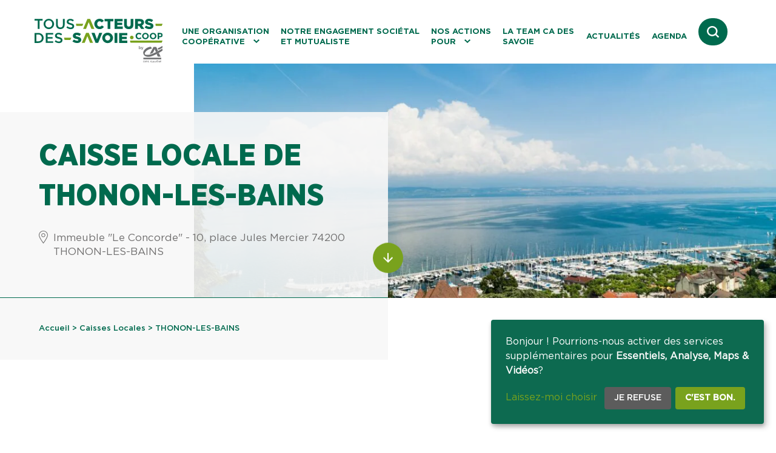

--- FILE ---
content_type: text/html; charset=UTF-8
request_url: https://www.tous-acteurs-des-savoie.coop/caisses-locales/thonon-les-bains/
body_size: 19887
content:
<!doctype html>
<html lang="fr-FR">
<head>
  
  <meta charset="utf-8">
  <meta http-equiv="x-ua-compatible" content="ie=edge">
  <meta name="viewport" content="width=width, initial-scale=1">
  <meta http-equiv="Content-Type" content="text/html; charset=UTF-8" X-Content-Type-Options="nosniff">
<script>
var gform;gform||(document.addEventListener("gform_main_scripts_loaded",function(){gform.scriptsLoaded=!0}),window.addEventListener("DOMContentLoaded",function(){gform.domLoaded=!0}),gform={domLoaded:!1,scriptsLoaded:!1,initializeOnLoaded:function(o){gform.domLoaded&&gform.scriptsLoaded?o():!gform.domLoaded&&gform.scriptsLoaded?window.addEventListener("DOMContentLoaded",o):document.addEventListener("gform_main_scripts_loaded",o)},hooks:{action:{},filter:{}},addAction:function(o,n,r,t){gform.addHook("action",o,n,r,t)},addFilter:function(o,n,r,t){gform.addHook("filter",o,n,r,t)},doAction:function(o){gform.doHook("action",o,arguments)},applyFilters:function(o){return gform.doHook("filter",o,arguments)},removeAction:function(o,n){gform.removeHook("action",o,n)},removeFilter:function(o,n,r){gform.removeHook("filter",o,n,r)},addHook:function(o,n,r,t,i){null==gform.hooks[o][n]&&(gform.hooks[o][n]=[]);var e=gform.hooks[o][n];null==i&&(i=n+"_"+e.length),gform.hooks[o][n].push({tag:i,callable:r,priority:t=null==t?10:t})},doHook:function(n,o,r){var t;if(r=Array.prototype.slice.call(r,1),null!=gform.hooks[n][o]&&((o=gform.hooks[n][o]).sort(function(o,n){return o.priority-n.priority}),o.forEach(function(o){"function"!=typeof(t=o.callable)&&(t=window[t]),"action"==n?t.apply(null,r):r[0]=t.apply(null,r)})),"filter"==n)return r[0]},removeHook:function(o,n,t,i){var r;null!=gform.hooks[o][n]&&(r=(r=gform.hooks[o][n]).filter(function(o,n,r){return!!(null!=i&&i!=o.tag||null!=t&&t!=o.priority)}),gform.hooks[o][n]=r)}});
</script>


  <link rel="apple-touch-icon" sizes="57x57" href="https://www.tous-acteurs-des-savoie.coop/app/themes/pamplemousse/public/images/favicons/apple-touch-icon-57x57.png">
  <link rel="apple-touch-icon" sizes="60x60" href="https://www.tous-acteurs-des-savoie.coop/app/themes/pamplemousse/public/images/favicons/apple-touch-icon-60x60.png">
  <link rel="apple-touch-icon" sizes="72x72" href="https://www.tous-acteurs-des-savoie.coop/app/themes/pamplemousse/public/images/favicons/apple-touch-icon-72x72.png">
  <link rel="apple-touch-icon" sizes="76x76" href="https://www.tous-acteurs-des-savoie.coop/app/themes/pamplemousse/public/images/favicons/apple-touch-icon-76x76.png">
  <link rel="apple-touch-icon" sizes="114x114" href="https://www.tous-acteurs-des-savoie.coop/app/themes/pamplemousse/public/images/favicons/apple-touch-icon-114x114.png">
  <link rel="apple-touch-icon" sizes="120x120" href="https://www.tous-acteurs-des-savoie.coop/app/themes/pamplemousse/public/images/favicons/apple-touch-icon-120x120.png">
  <link rel="apple-touch-icon" sizes="144x144" href="https://www.tous-acteurs-des-savoie.coop/app/themes/pamplemousse/public/images/favicons/apple-touch-icon-144x144.png">
  <link rel="apple-touch-icon" sizes="152x152" href="https://www.tous-acteurs-des-savoie.coop/app/themes/pamplemousse/public/images/favicons/apple-touch-icon-152x152.png">
  <link rel="apple-touch-icon" sizes="167x167" href="https://www.tous-acteurs-des-savoie.coop/app/themes/pamplemousse/public/images/favicons/apple-touch-icon-167x167.png">
  <link rel="apple-touch-icon" sizes="180x180" href="https://www.tous-acteurs-des-savoie.coop/app/themes/pamplemousse/public/images/favicons/apple-touch-icon-180x180.png">
  <link rel="apple-touch-icon" sizes="1024x1024" href="https://www.tous-acteurs-des-savoie.coop/app/themes/pamplemousse/public/images/favicons/apple-touch-icon-1024x1024.png">
  <link rel="apple-touch-startup-image" media="(width: 320px) and (height: 480px) and (-webkit-device-pixel-ratio: 1)" href="https://www.tous-acteurs-des-savoie.coop/app/themes/pamplemousse/public/images/favicons/apple-touch-startup-image-320x460.png">
  <link rel="apple-touch-startup-image" media="(width: 320px) and (height: 480px) and (-webkit-device-pixel-ratio: 2)" href="https://www.tous-acteurs-des-savoie.coop/app/themes/pamplemousse/public/images/favicons/apple-touch-startup-image-640x920.png">
  <link rel="apple-touch-startup-image" media="(width: 320px) and (height: 568px) and (-webkit-device-pixel-ratio: 2)" href="https://www.tous-acteurs-des-savoie.coop/app/themes/pamplemousse/public/images/favicons/apple-touch-startup-image-640x1096.png">
  <link rel="apple-touch-startup-image" media="(width: 375px) and (height: 667px) and (-webkit-device-pixel-ratio: 2)" href="https://www.tous-acteurs-des-savoie.coop/app/themes/pamplemousse/public/images/favicons/apple-touch-startup-image-750x1294.png">
  <link rel="apple-touch-startup-image" media="(width: 414px) and (height: 736px) and (orientation: landscape) and (-webkit-device-pixel-ratio: 3)" href="https://www.tous-acteurs-des-savoie.coop/app/themes/pamplemousse/public/images/favicons/apple-touch-startup-image-1182x2208.png">
  <link rel="apple-touch-startup-image" media="(width: 414px) and (height: 736px) and (orientation: portrait) and (-webkit-device-pixel-ratio: 3)" href="https://www.tous-acteurs-des-savoie.coop/app/themes/pamplemousse/public/images/favicons/apple-touch-startup-image-1242x2148.png">
  <link rel="apple-touch-startup-image" media="(width: 768px) and (height: 1024px) and (orientation: landscape) and (-webkit-device-pixel-ratio: 1)" href="https://www.tous-acteurs-des-savoie.coop/app/themes/pamplemousse/public/images/favicons/apple-touch-startup-image-748x1024.png">
  <link rel="apple-touch-startup-image" media="(width: 768px) and (height: 1024px) and (orientation: landscape) and (-webkit-device-pixel-ratio: 2)" href="https://www.tous-acteurs-des-savoie.coop/app/themes/pamplemousse/public/images/favicons/apple-touch-startup-image-1496x2048.png">
  <link rel="apple-touch-startup-image" media="(width: 768px) and (height: 1024px) and (orientation: portrait) and (-webkit-device-pixel-ratio: 1)" href="https://www.tous-acteurs-des-savoie.coop/app/themes/pamplemousse/public/images/favicons/apple-touch-startup-image-768x1004.png">
  <link rel="apple-touch-startup-image" media="(width: 768px) and (height: 1024px) and (orientation: portrait) and (-webkit-device-pixel-ratio: 2)" href="https://www.tous-acteurs-des-savoie.coop/app/themes/pamplemousse/public/images/favicons/apple-touch-startup-image-1536x2008.png">
  <link rel="icon" type="image/png" sizes="16x16" href="https://www.tous-acteurs-des-savoie.coop/app/themes/pamplemousse/public/images/favicons/favicon-16x16.png">
  <link rel="icon" type="image/png" sizes="32x32" href="https://www.tous-acteurs-des-savoie.coop/app/themes/pamplemousse/public/images/favicons/favicon-32x32.png">
  <link rel="icon" type="image/png" sizes="228x228" href="https://www.tous-acteurs-des-savoie.coop/app/themes/pamplemousse/public/images/favicons/coast-228x228.png">
  <link rel="manifest" href="https://www.tous-acteurs-des-savoie.coop/app/themes/pamplemousse/public/images/favicons/manifest.json">
  <link rel="shortcut icon" href="https://www.tous-acteurs-des-savoie.coop/app/themes/pamplemousse/public/images/favicons/favicon.ico">
  <link rel="yandex-tableau-widget" href="https://www.tous-acteurs-des-savoie.coop/app/themes/pamplemousse/public/images/favicons/yandex-browser-manifest.json">
  <meta name="apple-mobile-web-app-capable" content="yes">
  <meta name="apple-mobile-web-app-status-bar-style" content="black-translucent">
  <meta name="apple-mobile-web-app-title" content="Tous Acteurs des Savoie">
  <meta name="mobile-web-app-capable" content="yes">
  <meta name="msapplication-TileColor" content="#fff">
  <meta name="msapplication-TileImage" content="https://www.tous-acteurs-des-savoie.coop/app/themes/pamplemousse/public/images/favicons/mstile-144x144.png">
  <meta name="msapplication-config" content="https://www.tous-acteurs-des-savoie.coop/app/themes/pamplemousse/public/images/favicons/browserconfig.xml">
  <meta name="theme-color" content="#fff">

  <meta name="application-name" content="Tous Acteurs des Savoie">
  <meta name="theme-color" content="#ffffff">

  <script src="/app/themes/pamplemousse/vendors/smarttag.js"></script>

  
  <meta name='robots' content='index, follow, max-image-preview:large, max-snippet:-1, max-video-preview:-1' />
	<style>img:is([sizes="auto" i], [sizes^="auto," i]) { contain-intrinsic-size: 3000px 1500px }</style>
	
	<!-- This site is optimized with the Yoast SEO plugin v23.4 - https://yoast.com/wordpress/plugins/seo/ -->
	<title>THONON-LES-BAINS - Tous Acteurs des Savoie</title>
	<link rel="canonical" href="https://www.tous-acteurs-des-savoie.coop/caisses-locales/thonon-les-bains/" />
	<meta property="og:locale" content="fr_FR" />
	<meta property="og:type" content="article" />
	<meta property="og:title" content="THONON-LES-BAINS - Tous Acteurs des Savoie" />
	<meta property="og:description" content="a:11:{s:5:&quot;cover&quot;;a:3:{s:3:&quot;img&quot;;i:1102;s:5:&quot;title&quot;;s:43:&quot;CAISSE LOCALE DE THONON-LES-BAINS &quot;;s:4:&quot;text&quot;;s:0:&quot;&quot;;}s:4:&quot;list&quot;;a:2:{s:5:&quot;photo&quot;;i:1102;s:5:&quot;title&quot;;s:43:&quot;CAISSE LOCALE DE THONON-LES-BAINS &quot;;}s:7:&quot;address&quot;;s:72:&quot;Immeuble &quot;Le Concorde&quot; - 10, place Jules Mercier 74200 THONON-LES-BAINS &quot;;s:3:&quot;map&quot;;a:14:{s:7:&quot;address&quot;;s:112:&quot;Crédit Agricole - THONON CONCORDE, Immeuble Le Concorde, 10 Place Jules Mercier, 74200 Thonon-les-Bains, France&quot;;s:3:&quot;lat&quot;;d:46.3698713;s:3:&quot;lng&quot;;d:6.4781946;s:4:&quot;zoom&quot;;i:14;s:8:&quot;place_id&quot;;s:27:&quot;ChIJV9vLXmI-jEcR9nFsxGOoY4U&quot;;s:4:&quot;name&quot;;s:34:&quot;Crédit Agricole - THONON CONCORDE&quot;;s:13:&quot;street_number&quot;;s:2:&quot;10&quot;;s:11:&quot;street_name&quot;;s:19:&quot;Place Jules Mercier&quot;;s:17:&quot;street_name_short&quot;;s:17:&quot;Pl. Jules Mercier&quot;;s:4:&quot;city&quot;;s:16:&quot;Thonon-les-Bains&quot;;s:5:&quot;state&quot;;s:21:&quot;Auvergne-Rhône-Alpes&quot;;s:9:&quot;post_code&quot;;s:5:&quot;74200&quot;;s:7:&quot;country&quot;;s:6:&quot;France&quot;;s:13:&quot;country_short&quot;;s:2:&quot;FR&quot;;}s:9:&quot;president&quot;;a:5:{s:6:&quot;center&quot;;b:0;s:3:&quot;img&quot;;i:1008;s:12:&quot;img-position&quot;;s:4:&quot;left&quot;;s:4:&quot;name&quot;;s:15:&quot;LUCIANA MEYNET &quot;;s:8:&quot;position&quot;;s:31:&quot;Présidente de la Caisse Locale&quot;;}s:14:&quot;administration&quot;;a:2:{s:5:&quot;title&quot;;s:56:&quot;Conseil d’administration de la caisse locale &quot;;s:9:&quot;employees&quot;;a:19:{i:0;a:2:{s:4:&quot;name&quot;;s:16:&quot;VIRGINIE BAZILE &quot;;s:8:&quot;position&quot;;s:15:&quot;Administratrice&quot;;}i:1;a:2:{s:4:&quot;name&quot;;s:16:&quot;CLAUDE BEETSCHEN&quot;;s:8:&quot;position&quot;;s:14:&quot;Administrateur&quot;;}i:2;a:2:{s:4:&quot;name&quot;;s:13:&quot;MARC BOCHATON&quot;;s:8:&quot;position&quot;;s:14:&quot;Administrateur&quot;;}i:3;a:2:{s:4:&quot;name&quot;;s:21:&quot;FLORIAN CAVARGNA-SANI&quot;;s:8:&quot;position&quot;;s:14:&quot;Administrateur&quot;;}i:4;a:2:{s:4:&quot;name&quot;;s:16:&quot;NATHALIE CHARLES&quot;;s:8:&quot;position&quot;;s:15:&quot;Administratrice&quot;;}i:5;a:2:{s:4:&quot;name&quot;;s:16:&quot;CAMILLE DALIBARD&quot;;s:8:&quot;position&quot;;s:15:&quot;Administratrice&quot;;}i:6;a:2:{s:4:&quot;name&quot;;s:14:&quot;BENOIT DELALEX&quot;;s:8:&quot;position&quot;;s:15:&quot;Vice-Président&quot;;}i:7;a:2:{s:4:&quot;name&quot;;s:15:&quot;VALERE DESSEAUX&quot;;s:8:&quot;position&quot;;s:14:&quot;Administrateur&quot;;}i:8;a:2:{s:4:&quot;name&quot;;s:14:&quot;HERVE DUBREUIL&quot;;s:8:&quot;position&quot;;s:14:&quot;Administrateur&quot;;}i:9;a:2:{s:4:&quot;name&quot;;s:12:&quot;LAURENT FUSI&quot;;s:8:&quot;position&quot;;s:14:&quot;Administrateur&quot;;}i:10;a:2:{s:4:&quot;name&quot;;s:13:&quot;PAOLO GAETANI&quot;;s:8:&quot;position&quot;;s:14:&quot;Administrateur&quot;;}i:11;a:2:{s:4:&quot;name&quot;;s:13:&quot;GILLES GUIGON&quot;;s:8:&quot;position&quot;;s:14:&quot;Administrateur&quot;;}i:12;a:2:{s:4:&quot;name&quot;;s:19:&quot;MARIE GUYOT FAVRAT &quot;;s:8:&quot;position&quot;;s:15:&quot;Administratrice&quot;;}i:13;a:2:{s:4:&quot;name&quot;;s:15:&quot;NASTASIA HEULIN&quot;;s:8:&quot;position&quot;;s:15:&quot;Administratrice&quot;;}i:14;a:2:{s:4:&quot;name&quot;;s:20:&quot;PIERRE-LOUIS JACQUET&quot;;s:8:&quot;position&quot;;s:15:&quot;Vice-Président&quot;;}i:15;a:2:{s:4:&quot;name&quot;;s:15:&quot;MONIQUE PARIAT &quot;;s:8:&quot;position&quot;;s:15:&quot;Administratrice&quot;;}i:16;a:2:{s:4:&quot;name&quot;;s:13:&quot;JANIK PRALONG&quot;;s:8:&quot;position&quot;;s:15:&quot;Administratrice&quot;;}i:17;a:2:{s:4:&quot;name&quot;;s:19:&quot;CHRISTOPHE VUATTOUX&quot;;s:8:&quot;position&quot;;s:14:&quot;Administrateur&quot;;}i:18;a:2:{s:4:&quot;name&quot;;s:14:&quot;Daniel FOLLIET&quot;;s:8:&quot;position&quot;;s:11:&quot;Secrétaire&quot;;}}}s:4:&quot;next&quot;;a:8:{s:5:&quot;title&quot;;s:38:&quot;Future Assemblée Générale &quot;;s:4:&quot;text&quot;;s:0:&quot;&quot;;s:4:&quot;when&quot;;s:19:&quot;2026-02-20 19:15:00&quot;;s:7:&quot;address&quot;;s:62:&quot;Espace Tully - 8 avenue des Abattoirs - 74200 THONON-LES-BAINS&quot;;s:4:&quot;name&quot;;s:70:&quot;Thème local : Le Léman : être un grand lac ce n&#039;est pas si facile !&quot;;s:3:&quot;img&quot;;b:0;s:7:&quot;details&quot;;s:655:&quot;Il est temps de nous rencontrer à nouveau pour vous informer des évolutions de votre banque coopérative et mutualiste. Cette soirée sera aussi l’occasion d’échanger sur l’activité et le fonctionnement du Crédit Agricole des Savoie. Vous pourrez vous exprimer en tant que sociétaire et acteur du territoire. Venez découvrir le thème que les administrateurs de votre Caisse Locale ont choisi de vous présenter ! Un cadeau de bienvenue vous sera remis à votre arrivée. Un repas clôturera la soirée. Vous avez des questions à poser à votre Caisse Locale ? Envoyez-nous un message. &quot;;s:4:&quot;link&quot;;a:2:{s:4:&quot;text&quot;;s:19:&quot;Je pose ma question&quot;;s:3:&quot;url&quot;;a:1:{i:0;a:2:{s:13:&quot;acf_fc_layout&quot;;s:8:&quot;internal&quot;;s:3:&quot;url&quot;;s:49:&quot;https://www.tous-acteurs-des-savoie.coop/contact/&quot;;}}}}s:8:&quot;previous&quot;;a:8:{s:5:&quot;title&quot;;s:47:&quot;derniere assemblée générale : 2025 &quot;;s:4:&quot;text&quot;;s:84:&quot;La dernière Assemblée Générale de votre Caisse Locale a eu lieu en 2025. &quot;;s:4:&quot;when&quot;;s:19:&quot;2025-03-14 19:15:00&quot;;s:7:&quot;address&quot;;s:62:&quot;Espace Tully - 8 avenue des Abattoirs - 74200 THONON-LES-BAINS&quot;;s:4:&quot;name&quot;;s:103:&quot;Thème local : Vvire chez soi, mais pas seul, avec l&#039;Habitat Partagé Accompagné des Maisons Blandine.&quot;;s:3:&quot;img&quot;;b:0;s:7:&quot;details&quot;;s:0:&quot;&quot;;s:4:&quot;link&quot;;a:2:{s:4:&quot;text&quot;;s:0:&quot;&quot;;s:3:&quot;url&quot;;b:0;}}s:5:&quot;video&quot;;a:1:{s:5:&quot;video&quot;;s:326:&quot;&quot;;}s:4:&quot;imgs&quot;;b:0;s:8:&quot;gallerie&quot;;a:1:{s:4:&quot;imgs&quot;;b:0;}}" />
	<meta property="og:url" content="https://www.tous-acteurs-des-savoie.coop/caisses-locales/thonon-les-bains/" />
	<meta property="og:site_name" content="Tous Acteurs des Savoie" />
	<meta property="article:modified_time" content="2025-12-15T15:19:08+00:00" />
	<meta name="twitter:card" content="summary_large_image" />
	<script type="application/ld+json" class="yoast-schema-graph">{"@context":"https://schema.org","@graph":[{"@type":"WebPage","@id":"https://www.tous-acteurs-des-savoie.coop/caisses-locales/thonon-les-bains/","url":"https://www.tous-acteurs-des-savoie.coop/caisses-locales/thonon-les-bains/","name":"THONON-LES-BAINS - Tous Acteurs des Savoie","isPartOf":{"@id":"https://www.tous-acteurs-des-savoie.coop/#website"},"datePublished":"2022-09-14T10:05:54+00:00","dateModified":"2025-12-15T15:19:08+00:00","breadcrumb":{"@id":"https://www.tous-acteurs-des-savoie.coop/caisses-locales/thonon-les-bains/#breadcrumb"},"inLanguage":"fr-FR","potentialAction":[{"@type":"ReadAction","target":["https://www.tous-acteurs-des-savoie.coop/caisses-locales/thonon-les-bains/"]}]},{"@type":"BreadcrumbList","@id":"https://www.tous-acteurs-des-savoie.coop/caisses-locales/thonon-les-bains/#breadcrumb","itemListElement":[{"@type":"ListItem","position":1,"name":"Home","item":"https://www.tous-acteurs-des-savoie.coop/"},{"@type":"ListItem","position":2,"name":"Caisses Locales","item":"https://www.tous-acteurs-des-savoie.coop/caisses-locales/"},{"@type":"ListItem","position":3,"name":"THONON-LES-BAINS"}]},{"@type":"WebSite","@id":"https://www.tous-acteurs-des-savoie.coop/#website","url":"https://www.tous-acteurs-des-savoie.coop/","name":"Tous Acteurs des Savoie","description":"","potentialAction":[{"@type":"SearchAction","target":{"@type":"EntryPoint","urlTemplate":"https://www.tous-acteurs-des-savoie.coop/?s={search_term_string}"},"query-input":{"@type":"PropertyValueSpecification","valueRequired":true,"valueName":"search_term_string"}}],"inLanguage":"fr-FR"}]}</script>
	<!-- / Yoast SEO plugin. -->


<link rel='stylesheet' id='dashicons-css' href='https://www.tous-acteurs-des-savoie.coop/wp/wp-includes/css/dashicons.min.css?ver=6.8.3' media='all' />
<style id='global-styles-inline-css'>
:root{--wp--preset--aspect-ratio--square: 1;--wp--preset--aspect-ratio--4-3: 4/3;--wp--preset--aspect-ratio--3-4: 3/4;--wp--preset--aspect-ratio--3-2: 3/2;--wp--preset--aspect-ratio--2-3: 2/3;--wp--preset--aspect-ratio--16-9: 16/9;--wp--preset--aspect-ratio--9-16: 9/16;--wp--preset--color--black: #000000;--wp--preset--color--cyan-bluish-gray: #abb8c3;--wp--preset--color--white: #ffffff;--wp--preset--color--pale-pink: #f78da7;--wp--preset--color--vivid-red: #cf2e2e;--wp--preset--color--luminous-vivid-orange: #ff6900;--wp--preset--color--luminous-vivid-amber: #fcb900;--wp--preset--color--light-green-cyan: #7bdcb5;--wp--preset--color--vivid-green-cyan: #00d084;--wp--preset--color--pale-cyan-blue: #8ed1fc;--wp--preset--color--vivid-cyan-blue: #0693e3;--wp--preset--color--vivid-purple: #9b51e0;--wp--preset--color--primary: #525ddc;--wp--preset--gradient--vivid-cyan-blue-to-vivid-purple: linear-gradient(135deg,rgba(6,147,227,1) 0%,rgb(155,81,224) 100%);--wp--preset--gradient--light-green-cyan-to-vivid-green-cyan: linear-gradient(135deg,rgb(122,220,180) 0%,rgb(0,208,130) 100%);--wp--preset--gradient--luminous-vivid-amber-to-luminous-vivid-orange: linear-gradient(135deg,rgba(252,185,0,1) 0%,rgba(255,105,0,1) 100%);--wp--preset--gradient--luminous-vivid-orange-to-vivid-red: linear-gradient(135deg,rgba(255,105,0,1) 0%,rgb(207,46,46) 100%);--wp--preset--gradient--very-light-gray-to-cyan-bluish-gray: linear-gradient(135deg,rgb(238,238,238) 0%,rgb(169,184,195) 100%);--wp--preset--gradient--cool-to-warm-spectrum: linear-gradient(135deg,rgb(74,234,220) 0%,rgb(151,120,209) 20%,rgb(207,42,186) 40%,rgb(238,44,130) 60%,rgb(251,105,98) 80%,rgb(254,248,76) 100%);--wp--preset--gradient--blush-light-purple: linear-gradient(135deg,rgb(255,206,236) 0%,rgb(152,150,240) 100%);--wp--preset--gradient--blush-bordeaux: linear-gradient(135deg,rgb(254,205,165) 0%,rgb(254,45,45) 50%,rgb(107,0,62) 100%);--wp--preset--gradient--luminous-dusk: linear-gradient(135deg,rgb(255,203,112) 0%,rgb(199,81,192) 50%,rgb(65,88,208) 100%);--wp--preset--gradient--pale-ocean: linear-gradient(135deg,rgb(255,245,203) 0%,rgb(182,227,212) 50%,rgb(51,167,181) 100%);--wp--preset--gradient--electric-grass: linear-gradient(135deg,rgb(202,248,128) 0%,rgb(113,206,126) 100%);--wp--preset--gradient--midnight: linear-gradient(135deg,rgb(2,3,129) 0%,rgb(40,116,252) 100%);--wp--preset--font-size--small: 13px;--wp--preset--font-size--medium: 20px;--wp--preset--font-size--large: 36px;--wp--preset--font-size--x-large: 42px;--wp--preset--spacing--20: 0.44rem;--wp--preset--spacing--30: 0.67rem;--wp--preset--spacing--40: 1rem;--wp--preset--spacing--50: 1.5rem;--wp--preset--spacing--60: 2.25rem;--wp--preset--spacing--70: 3.38rem;--wp--preset--spacing--80: 5.06rem;--wp--preset--shadow--natural: 6px 6px 9px rgba(0, 0, 0, 0.2);--wp--preset--shadow--deep: 12px 12px 50px rgba(0, 0, 0, 0.4);--wp--preset--shadow--sharp: 6px 6px 0px rgba(0, 0, 0, 0.2);--wp--preset--shadow--outlined: 6px 6px 0px -3px rgba(255, 255, 255, 1), 6px 6px rgba(0, 0, 0, 1);--wp--preset--shadow--crisp: 6px 6px 0px rgba(0, 0, 0, 1);}:where(body) { margin: 0; }.wp-site-blocks > .alignleft { float: left; margin-right: 2em; }.wp-site-blocks > .alignright { float: right; margin-left: 2em; }.wp-site-blocks > .aligncenter { justify-content: center; margin-left: auto; margin-right: auto; }:where(.is-layout-flex){gap: 0.5em;}:where(.is-layout-grid){gap: 0.5em;}.is-layout-flow > .alignleft{float: left;margin-inline-start: 0;margin-inline-end: 2em;}.is-layout-flow > .alignright{float: right;margin-inline-start: 2em;margin-inline-end: 0;}.is-layout-flow > .aligncenter{margin-left: auto !important;margin-right: auto !important;}.is-layout-constrained > .alignleft{float: left;margin-inline-start: 0;margin-inline-end: 2em;}.is-layout-constrained > .alignright{float: right;margin-inline-start: 2em;margin-inline-end: 0;}.is-layout-constrained > .aligncenter{margin-left: auto !important;margin-right: auto !important;}.is-layout-constrained > :where(:not(.alignleft):not(.alignright):not(.alignfull)){margin-left: auto !important;margin-right: auto !important;}body .is-layout-flex{display: flex;}.is-layout-flex{flex-wrap: wrap;align-items: center;}.is-layout-flex > :is(*, div){margin: 0;}body .is-layout-grid{display: grid;}.is-layout-grid > :is(*, div){margin: 0;}body{padding-top: 0px;padding-right: 0px;padding-bottom: 0px;padding-left: 0px;}a:where(:not(.wp-element-button)){text-decoration: underline;}:root :where(.wp-element-button, .wp-block-button__link){background-color: #32373c;border-width: 0;color: #fff;font-family: inherit;font-size: inherit;line-height: inherit;padding: calc(0.667em + 2px) calc(1.333em + 2px);text-decoration: none;}.has-black-color{color: var(--wp--preset--color--black) !important;}.has-cyan-bluish-gray-color{color: var(--wp--preset--color--cyan-bluish-gray) !important;}.has-white-color{color: var(--wp--preset--color--white) !important;}.has-pale-pink-color{color: var(--wp--preset--color--pale-pink) !important;}.has-vivid-red-color{color: var(--wp--preset--color--vivid-red) !important;}.has-luminous-vivid-orange-color{color: var(--wp--preset--color--luminous-vivid-orange) !important;}.has-luminous-vivid-amber-color{color: var(--wp--preset--color--luminous-vivid-amber) !important;}.has-light-green-cyan-color{color: var(--wp--preset--color--light-green-cyan) !important;}.has-vivid-green-cyan-color{color: var(--wp--preset--color--vivid-green-cyan) !important;}.has-pale-cyan-blue-color{color: var(--wp--preset--color--pale-cyan-blue) !important;}.has-vivid-cyan-blue-color{color: var(--wp--preset--color--vivid-cyan-blue) !important;}.has-vivid-purple-color{color: var(--wp--preset--color--vivid-purple) !important;}.has-primary-color{color: var(--wp--preset--color--primary) !important;}.has-black-background-color{background-color: var(--wp--preset--color--black) !important;}.has-cyan-bluish-gray-background-color{background-color: var(--wp--preset--color--cyan-bluish-gray) !important;}.has-white-background-color{background-color: var(--wp--preset--color--white) !important;}.has-pale-pink-background-color{background-color: var(--wp--preset--color--pale-pink) !important;}.has-vivid-red-background-color{background-color: var(--wp--preset--color--vivid-red) !important;}.has-luminous-vivid-orange-background-color{background-color: var(--wp--preset--color--luminous-vivid-orange) !important;}.has-luminous-vivid-amber-background-color{background-color: var(--wp--preset--color--luminous-vivid-amber) !important;}.has-light-green-cyan-background-color{background-color: var(--wp--preset--color--light-green-cyan) !important;}.has-vivid-green-cyan-background-color{background-color: var(--wp--preset--color--vivid-green-cyan) !important;}.has-pale-cyan-blue-background-color{background-color: var(--wp--preset--color--pale-cyan-blue) !important;}.has-vivid-cyan-blue-background-color{background-color: var(--wp--preset--color--vivid-cyan-blue) !important;}.has-vivid-purple-background-color{background-color: var(--wp--preset--color--vivid-purple) !important;}.has-primary-background-color{background-color: var(--wp--preset--color--primary) !important;}.has-black-border-color{border-color: var(--wp--preset--color--black) !important;}.has-cyan-bluish-gray-border-color{border-color: var(--wp--preset--color--cyan-bluish-gray) !important;}.has-white-border-color{border-color: var(--wp--preset--color--white) !important;}.has-pale-pink-border-color{border-color: var(--wp--preset--color--pale-pink) !important;}.has-vivid-red-border-color{border-color: var(--wp--preset--color--vivid-red) !important;}.has-luminous-vivid-orange-border-color{border-color: var(--wp--preset--color--luminous-vivid-orange) !important;}.has-luminous-vivid-amber-border-color{border-color: var(--wp--preset--color--luminous-vivid-amber) !important;}.has-light-green-cyan-border-color{border-color: var(--wp--preset--color--light-green-cyan) !important;}.has-vivid-green-cyan-border-color{border-color: var(--wp--preset--color--vivid-green-cyan) !important;}.has-pale-cyan-blue-border-color{border-color: var(--wp--preset--color--pale-cyan-blue) !important;}.has-vivid-cyan-blue-border-color{border-color: var(--wp--preset--color--vivid-cyan-blue) !important;}.has-vivid-purple-border-color{border-color: var(--wp--preset--color--vivid-purple) !important;}.has-primary-border-color{border-color: var(--wp--preset--color--primary) !important;}.has-vivid-cyan-blue-to-vivid-purple-gradient-background{background: var(--wp--preset--gradient--vivid-cyan-blue-to-vivid-purple) !important;}.has-light-green-cyan-to-vivid-green-cyan-gradient-background{background: var(--wp--preset--gradient--light-green-cyan-to-vivid-green-cyan) !important;}.has-luminous-vivid-amber-to-luminous-vivid-orange-gradient-background{background: var(--wp--preset--gradient--luminous-vivid-amber-to-luminous-vivid-orange) !important;}.has-luminous-vivid-orange-to-vivid-red-gradient-background{background: var(--wp--preset--gradient--luminous-vivid-orange-to-vivid-red) !important;}.has-very-light-gray-to-cyan-bluish-gray-gradient-background{background: var(--wp--preset--gradient--very-light-gray-to-cyan-bluish-gray) !important;}.has-cool-to-warm-spectrum-gradient-background{background: var(--wp--preset--gradient--cool-to-warm-spectrum) !important;}.has-blush-light-purple-gradient-background{background: var(--wp--preset--gradient--blush-light-purple) !important;}.has-blush-bordeaux-gradient-background{background: var(--wp--preset--gradient--blush-bordeaux) !important;}.has-luminous-dusk-gradient-background{background: var(--wp--preset--gradient--luminous-dusk) !important;}.has-pale-ocean-gradient-background{background: var(--wp--preset--gradient--pale-ocean) !important;}.has-electric-grass-gradient-background{background: var(--wp--preset--gradient--electric-grass) !important;}.has-midnight-gradient-background{background: var(--wp--preset--gradient--midnight) !important;}.has-small-font-size{font-size: var(--wp--preset--font-size--small) !important;}.has-medium-font-size{font-size: var(--wp--preset--font-size--medium) !important;}.has-large-font-size{font-size: var(--wp--preset--font-size--large) !important;}.has-x-large-font-size{font-size: var(--wp--preset--font-size--x-large) !important;}
:where(.wp-block-post-template.is-layout-flex){gap: 1.25em;}:where(.wp-block-post-template.is-layout-grid){gap: 1.25em;}
:where(.wp-block-columns.is-layout-flex){gap: 2em;}:where(.wp-block-columns.is-layout-grid){gap: 2em;}
:root :where(.wp-block-pullquote){font-size: 1.5em;line-height: 1.6;}
</style>
<link rel='stylesheet' id='app/0-css' href='https://www.tous-acteurs-des-savoie.coop/app/themes/pamplemousse/public/app.5aa978.css' media='all' />
<script data-no-reload src="https://www.tous-acteurs-des-savoie.coop/wp/wp-includes/js/jquery/jquery.min.js?ver=3.7.1" id="jquery-core-js"></script>
<script defer='defer' src="https://www.tous-acteurs-des-savoie.coop/app/plugins/gravityforms/js/jquery.json.min.js?ver=2.8.3" id="gform_json-js"></script>
<script id="gform_gravityforms-js-extra">
var gf_global = {"gf_currency_config":{"name":"Euro","symbol_left":"","symbol_right":"&#8364;","symbol_padding":" ","thousand_separator":".","decimal_separator":",","decimals":2,"code":"EUR"},"base_url":"https:\/\/www.tous-acteurs-des-savoie.coop\/app\/plugins\/gravityforms","number_formats":[],"spinnerUrl":"https:\/\/www.tous-acteurs-des-savoie.coop\/app\/plugins\/gravityforms\/images\/spinner.svg","version_hash":"8707c57625b0827821530a25d53434cc","strings":{"newRowAdded":"Nouvelle ligne ajout\u00e9e.","rowRemoved":"Rang\u00e9e supprim\u00e9e","formSaved":"Le formulaire a \u00e9t\u00e9 enregistr\u00e9. Le contenu contient le lien pour retourner et terminer le formulaire."}};
var gf_legacy = {"is_legacy":""};
var gf_global = {"gf_currency_config":{"name":"Euro","symbol_left":"","symbol_right":"&#8364;","symbol_padding":" ","thousand_separator":".","decimal_separator":",","decimals":2,"code":"EUR"},"base_url":"https:\/\/www.tous-acteurs-des-savoie.coop\/app\/plugins\/gravityforms","number_formats":[],"spinnerUrl":"https:\/\/www.tous-acteurs-des-savoie.coop\/app\/plugins\/gravityforms\/images\/spinner.svg","version_hash":"8707c57625b0827821530a25d53434cc","strings":{"newRowAdded":"Nouvelle ligne ajout\u00e9e.","rowRemoved":"Rang\u00e9e supprim\u00e9e","formSaved":"Le formulaire a \u00e9t\u00e9 enregistr\u00e9. Le contenu contient le lien pour retourner et terminer le formulaire."}};
var gf_legacy = {"is_legacy":""};
var gf_global = {"gf_currency_config":{"name":"Euro","symbol_left":"","symbol_right":"&#8364;","symbol_padding":" ","thousand_separator":".","decimal_separator":",","decimals":2,"code":"EUR"},"base_url":"https:\/\/www.tous-acteurs-des-savoie.coop\/app\/plugins\/gravityforms","number_formats":[],"spinnerUrl":"https:\/\/www.tous-acteurs-des-savoie.coop\/app\/plugins\/gravityforms\/images\/spinner.svg","version_hash":"8707c57625b0827821530a25d53434cc","strings":{"newRowAdded":"Nouvelle ligne ajout\u00e9e.","rowRemoved":"Rang\u00e9e supprim\u00e9e","formSaved":"Le formulaire a \u00e9t\u00e9 enregistr\u00e9. Le contenu contient le lien pour retourner et terminer le formulaire."}};
var gf_legacy = {"is_legacy":""};
var gf_global = {"gf_currency_config":{"name":"Euro","symbol_left":"","symbol_right":"&#8364;","symbol_padding":" ","thousand_separator":".","decimal_separator":",","decimals":2,"code":"EUR"},"base_url":"https:\/\/www.tous-acteurs-des-savoie.coop\/app\/plugins\/gravityforms","number_formats":[],"spinnerUrl":"https:\/\/www.tous-acteurs-des-savoie.coop\/app\/plugins\/gravityforms\/images\/spinner.svg","version_hash":"8707c57625b0827821530a25d53434cc","strings":{"newRowAdded":"Nouvelle ligne ajout\u00e9e.","rowRemoved":"Rang\u00e9e supprim\u00e9e","formSaved":"Le formulaire a \u00e9t\u00e9 enregistr\u00e9. Le contenu contient le lien pour retourner et terminer le formulaire."}};
var gform_i18n = {"datepicker":{"days":{"monday":"Lun","tuesday":"Mar","wednesday":"Mer","thursday":"Jeu","friday":"Ven","saturday":"Sam","sunday":"Dim"},"months":{"january":"Janvier","february":"F\u00e9vrier","march":"Mars","april":"Avril","may":"May","june":"Juin","july":"Juillet","august":"Ao\u00fbt","september":"Septembre","october":"Octobre","november":"Novembre","december":"D\u00e9cembre"},"firstDay":1,"iconText":"S\u00e9lectionner une date"}};
var gf_legacy_multi = {"1":"","2":"","3":"","4":""};
var gform_gravityforms = {"strings":{"invalid_file_extension":"Ce type de fichier n\u2019est pas autoris\u00e9. Seuls les formats suivants sont autoris\u00e9s\u00a0:","delete_file":"Supprimer ce fichier","in_progress":"en cours","file_exceeds_limit":"Le fichier d\u00e9passe la taille autoris\u00e9e.","illegal_extension":"Ce type de fichier n\u2019est pas autoris\u00e9.","max_reached":"Nombre de fichiers maximal atteint","unknown_error":"Une erreur s\u2019est produite lors de la sauvegarde du fichier sur le serveur","currently_uploading":"Veuillez attendre la fin du t\u00e9l\u00e9versement","cancel":"Annuler","cancel_upload":"Annuler ce t\u00e9l\u00e9versement","cancelled":"Annul\u00e9"},"vars":{"images_url":"https:\/\/www.tous-acteurs-des-savoie.coop\/app\/plugins\/gravityforms\/images"}};
</script>
<script id="gform_gravityforms-js-before">

</script>
<script defer='defer' src="https://www.tous-acteurs-des-savoie.coop/app/plugins/gravityforms/js/gravityforms.min.js?ver=2.8.3" id="gform_gravityforms-js"></script>
<script defer='defer' src="https://www.tous-acteurs-des-savoie.coop/app/plugins/gravityforms/assets/js/dist/utils.min.js?ver=50c7bea9c2320e16728e44ae9fde5f26" id="gform_gravityforms_utils-js"></script>
<link rel="https://api.w.org/" href="https://www.tous-acteurs-des-savoie.coop/tads-api/" /><link rel="alternate" title="JSON" type="application/json" href="https://www.tous-acteurs-des-savoie.coop/tads-api/wp/v2/caisse/1625" />
<link rel='shortlink' href='https://www.tous-acteurs-des-savoie.coop/?p=1625' />
<link rel="alternate" title="oEmbed (JSON)" type="application/json+oembed" href="https://www.tous-acteurs-des-savoie.coop/tads-api/oembed/1.0/embed?url=https%3A%2F%2Fwww.tous-acteurs-des-savoie.coop%2Fcaisses-locales%2Fthonon-les-bains%2F" />
<link rel="alternate" title="oEmbed (XML)" type="text/xml+oembed" href="https://www.tous-acteurs-des-savoie.coop/tads-api/oembed/1.0/embed?url=https%3A%2F%2Fwww.tous-acteurs-des-savoie.coop%2Fcaisses-locales%2Fthonon-les-bains%2F&#038;format=xml" />
<style>.wp-block-gallery.is-cropped .blocks-gallery-item picture{height:100%;width:100%;}</style></head>

<body>
  
  <div id="klaro"></div>

  
  <div id="skip-link">
  <nav role="navigation" aria-label="Liens d'évitements">
    <ul class="skiplinks__list">
      <li><a href="#main-content">Aller au contenu</a></li>
      <li><a href="#menu-en-tete">Menu principal</a></li>
      <li><a href="#lien-recherche">Aller au lien vers la recherche</a></li>
      <li><a href="#lien-contact">Contact</a></li>
    </ul>
  </nav>
</div>

  <header class="header">
  <a href="https://www.tous-acteurs-des-savoie.coop" class="header__logo header__logo--top js-header-logo">
    <picture  >
                  
        <source data-srcset="https://www.tous-acteurs-des-savoie.coop/app/themes/pamplemousse/public/images/icons/logo_TADS.svg" type="text/html"  data-sizes="auto"
            >

        <img data-src="https://www.tous-acteurs-des-savoie.coop/app/themes/pamplemousse/public/images/icons/logo_TADS.svg" alt="Logo Crédit Agricole - Tous acteurs des Savoie" aria-hidden="true" class="lazyload ">
            </picture>
  </a>
  <div class="header__burger">
    <button type="button" class="burger" aria-label="Ouvrir le menu de navigation" aria-expanded="false">
<svg version="1.1" class="" xmlns="http://www.w3.org/2000/svg" x="0" y="0" viewBox="0 0 30.5 30.5" xml:space="preserve">
  <g class="burger__open" transform="translate(-300.5 -37)">
    <path d="M301.1 40.4h29.3" />
    <path d="M301.1 52.2h29.3" />
    <path d="M301.1 64.1h29.3" />
  </g>
  <g class="burger__close" transform="translate(-313.794 -35.455)">
    <path d="m314.9 36.5 28.3 28.4" />
    <path d="m343.2 36.5-28.3 28.4" />
  </g>
</svg>
</button>
  </div>
  <div class="header__content slidedup" tabindex="-1">
    <div class="content__form">
      <form role="search" method="get" class="form form--search js-search" action="https://www.tous-acteurs-des-savoie.coop/rechercher/">
  <label>
    <span class="sr-only">Votre recherche :</span>
  </label>
  <p class="form__fields">
    <input class="js-search-input" type="search" placeholder="Un projet, un article, un évènement ?" value="" name="s">
    <button><span class="sr-only">rechercher</span></button>
  </p>
</form>
    </div>
          <ul id="menu-en-tete" class="header__nav text-14">
                  <li class="menu-item  menu-item-has-children  relative">
            <a href="https://www.tous-acteurs-des-savoie.coop/une-organisation-cooperative/">
              Une organisation <br>coopérative
                              <i class="menu-item__arrow-desktop"></i>
                          </a>
                          <i class="menu-item__arrow-mobile"></i>
              <ul class="sub-menu">
                                  <li class="menu-item">
                    <a href="https://www.tous-acteurs-des-savoie.coop/caisses-locales/" tabindex="-1">
                      Caisses Locales
                    </a>
                  </li>
                              </ul>
                      </li>
                  <li class="menu-item  relative">
            <a href="https://www.tous-acteurs-des-savoie.coop/notre-engagement-societal-et-mutualiste/">
              Notre engagement sociétal <br>et mutualiste
                          </a>
                      </li>
                  <li class="menu-item  menu-item-has-children  relative">
            <a href="#">
              Nos actions <br>pour
                              <i class="menu-item__arrow-desktop"></i>
                          </a>
                          <i class="menu-item__arrow-mobile"></i>
              <ul class="sub-menu">
                                  <li class="menu-item">
                    <a href="https://www.tous-acteurs-des-savoie.coop/tourisme/" tabindex="-1">
                      Le tourisme
                    </a>
                  </li>
                                  <li class="menu-item">
                    <a href="https://www.tous-acteurs-des-savoie.coop/transitions/" tabindex="-1">
                      Les transitions
                    </a>
                  </li>
                                  <li class="menu-item">
                    <a href="https://www.tous-acteurs-des-savoie.coop/biodiversite/" tabindex="-1">
                      La biodiversité
                    </a>
                  </li>
                                  <li class="menu-item">
                    <a href="https://www.tous-acteurs-des-savoie.coop/les-associations/" tabindex="-1">
                      Les associations
                    </a>
                  </li>
                              </ul>
                      </li>
                  <li class="menu-item  relative">
            <a href="https://www.tous-acteurs-des-savoie.coop/la-team-ca-des-savoie/">
              La Team CA des <br>Savoie
                          </a>
                      </li>
                  <li class="menu-item  relative">
            <a href="https://www.tous-acteurs-des-savoie.coop/actualites/">
              Actualités
                          </a>
                      </li>
                  <li class="menu-item  relative">
            <a href="https://www.tous-acteurs-des-savoie.coop/evenements/">
              Agenda
                          </a>
                      </li>
              </ul>
        <nav class="header__social">
      <ul>
                              <li><a target="_blank"
                   href="https://www.facebook.com/Credit.Agricole.Des.Savoie"><svg xmlns="http://www.w3.org/2000/svg" width="8.474" height="18.238" viewBox="0 0 8.474 18.238">
  <g id="facebook" transform="translate(0 0)">
    <g id="RS" transform="translate(0 0)">
      <path id="Tracé_192" data-name="Tracé 192" d="M834.86,599.949h-2.886v-1.891a.771.771,0,0,1,.654-.872.745.745,0,0,1,.151-.007h2.037v-3.125l-2.807-.008a3.552,3.552,0,0,0-3.823,3.823v2.08h-1.8v3.222h1.8v9.113h3.787v-9.115h2.553Z" transform="translate(-826.386 -594.046)" fill="#fff"/>
    </g>
  </g>
</svg>
                <span class="sr-only">facebook</span>
              </a>
            </li>
                                        <li><a target="_blank"
                   href="https://www.instagram.com/ca_des_savoie/?hl=fr"><svg id="instagram" xmlns="http://www.w3.org/2000/svg" width="18.244" height="18.244" viewBox="0 0 18.244 18.244">
  <path id="Tracé_193" data-name="Tracé 193" d="M979.585,597.183a4.65,4.65,0,0,0-2.664-2.664,6.668,6.668,0,0,0-2.213-.426c-.973-.043-1.283-.057-3.763-.057s-2.79.007-3.763.057a6.62,6.62,0,0,0-2.213.426,4.65,4.65,0,0,0-2.664,2.664,6.656,6.656,0,0,0-.426,2.213c-.042.973-.057,1.283-.057,3.763s.007,2.79.057,3.763a6.6,6.6,0,0,0,.426,2.213,4.648,4.648,0,0,0,2.664,2.664,6.641,6.641,0,0,0,2.213.426c.973.043,1.283.057,3.763.057s2.79-.007,3.763-.057a6.608,6.608,0,0,0,2.213-.426,4.648,4.648,0,0,0,2.664-2.664,6.653,6.653,0,0,0,.426-2.213c.043-.973.057-1.283.057-3.763s-.007-2.79-.057-3.763A6.61,6.61,0,0,0,979.585,597.183Zm-1.219,9.662a4.978,4.978,0,0,1-.317,1.691,3.027,3.027,0,0,1-1.733,1.733,5.025,5.025,0,0,1-1.691.317c-.965.042-1.248.057-3.686.057s-2.727-.007-3.686-.057a4.978,4.978,0,0,1-1.691-.317,2.817,2.817,0,0,1-1.05-.683,2.85,2.85,0,0,1-.683-1.05,5.02,5.02,0,0,1-.317-1.691c-.043-.965-.057-1.254-.057-3.686s.007-2.727.057-3.686a4.98,4.98,0,0,1,.317-1.691,3.027,3.027,0,0,1,1.733-1.733,5.042,5.042,0,0,1,1.691-.317c.965-.042,1.254-.056,3.686-.056s2.727.007,3.686.056a4.994,4.994,0,0,1,1.691.317,2.825,2.825,0,0,1,1.05.683,2.855,2.855,0,0,1,.683,1.05,5.028,5.028,0,0,1,.317,1.691c.042.965.057,1.254.057,3.686s-.015,2.727-.057,3.686Z" transform="translate(-961.823 -594.037)" fill="#fff"/>
  <path id="Tracé_194" data-name="Tracé 194" d="M973.794,601.333a4.686,4.686,0,1,0,4.686,4.686A4.687,4.687,0,0,0,973.794,601.333Zm0,7.73a3.044,3.044,0,1,1,3.044-3.044h0A3.045,3.045,0,0,1,973.794,609.063Z" transform="translate(-964.679 -596.898)" fill="#fff"/>
  <ellipse id="Ellipse_4" data-name="Ellipse 4" cx="1.092" cy="1.092" rx="1.092" ry="1.092" transform="translate(12.892 3.16)" fill="#fff"/>
</svg>
                <span class="sr-only">instagram</span>
              </a>
            </li>
                                        <li><a target="_blank"
                   href="https://www.linkedin.com/company/cr%C3%A9dit-agricole-des-savoie/?originalSubdomain=fr"><svg xmlns="http://www.w3.org/2000/svg" width="14.851" height="14.831" viewBox="0 0 14.851 14.831">
  <g id="linkedin" transform="translate(0 -0.183)">
    <path id="Tracé_11256" data-name="Tracé 11256" d="M1.979.183A1.979,1.979,0,1,0,3.958,2.162,1.983,1.983,0,0,0,1.979.183Z" transform="translate(0 0)" fill="#fff"/>
    <path id="Tracé_11257" data-name="Tracé 11257" d="M7.393,83.531H4.422a.256.256,0,0,0-.256.256v9.564a.256.256,0,0,0,.256.256H7.393a.256.256,0,0,0,.256-.256V83.787A.256.256,0,0,0,7.393,83.531Z" transform="translate(-3.928 -78.594)" fill="#fff"/>
    <path id="Tracé_11258" data-name="Tracé 11258" d="M94.924,81.557a3.9,3.9,0,0,0-2.626.871v-.5a.256.256,0,0,0-.256-.256h-2.85a.256.256,0,0,0-.256.256V91.49a.256.256,0,0,0,.256.256H92.16a.256.256,0,0,0,.256-.256V86.758c0-1.358.25-2.2,1.5-2.2,1.228,0,1.32.9,1.32,2.28V91.49a.256.256,0,0,0,.256.256h2.97a.256.256,0,0,0,.256-.256V86.243C98.713,84.062,98.283,81.557,94.924,81.557Z" transform="translate(-83.862 -76.732)" fill="#fff"/>
  </g>
</svg>
                <span class="sr-only">linkedin</span>
              </a>
            </li>
                        </ul>
    </nav>
    <a id="lien-recherche" class="header__search--desktop" href="https://www.tous-acteurs-des-savoie.coop/rechercher/">
      <span class="sr-only">Lien vers la page de recherche</span>
      <svg xmlns="http://www.w3.org/2000/svg" width="19.503" height="19.344" viewBox="0 0 19.503 19.344">
  <path id="search-menu" d="M13.736,15.314a8.522,8.522,0,1,1,1.711-1.74l3.882,3.873a.6.6,0,0,1,0,.849l-.873.871a.6.6,0,0,1-.85,0Zm-5.186-.69A6.093,6.093,0,1,0,2.443,8.531,6.1,6.1,0,0,0,8.55,14.624Z" fill="#fff" fill-rule="evenodd"/>
</svg>
    </a>
  </div>
</header>

  <main class="wrapper">

    <div id="main-content" class="content" data-router-wrapper role="document">
                        <div class="single single-caisse" data-router-view="page">
  <header class="cover cover--caisse cover--" data-scroll="cover">
          <figure>
        <picture  >
                            <source data-srcset="https://www.tous-acteurs-des-savoie.coop/app/uploads/2022/08/cl-thonon-adobestock-78753980leger-450x301.jpeg.webp 450w, https://www.tous-acteurs-des-savoie.coop/app/uploads/2022/08/cl-thonon-adobestock-78753980leger-1024x686.jpeg.webp 1024w, https://www.tous-acteurs-des-savoie.coop/app/uploads/2022/08/cl-thonon-adobestock-78753980leger-768x514.jpeg.webp 768w, https://www.tous-acteurs-des-savoie.coop/app/uploads/2022/08/cl-thonon-adobestock-78753980leger-1536x1028.jpeg.webp 1536w, https://www.tous-acteurs-des-savoie.coop/app/uploads/2022/08/cl-thonon-adobestock-78753980leger-2048x1371.jpeg.webp 2048w"  data-sizes="auto"
               type="image/webp">
                <source data-srcset="https://www.tous-acteurs-des-savoie.coop/app/uploads/2022/08/cl-thonon-adobestock-78753980leger-450x301.jpeg 450w, https://www.tous-acteurs-des-savoie.coop/app/uploads/2022/08/cl-thonon-adobestock-78753980leger-1024x686.jpeg 1024w, https://www.tous-acteurs-des-savoie.coop/app/uploads/2022/08/cl-thonon-adobestock-78753980leger-768x514.jpeg 768w, https://www.tous-acteurs-des-savoie.coop/app/uploads/2022/08/cl-thonon-adobestock-78753980leger-1536x1028.jpeg 1536w, https://www.tous-acteurs-des-savoie.coop/app/uploads/2022/08/cl-thonon-adobestock-78753980leger-2048x1371.jpeg 2048w"  data-sizes="auto"
             type="image/jpeg">

        <img data-srcset="https://www.tous-acteurs-des-savoie.coop/app/uploads/2022/08/cl-thonon-adobestock-78753980leger-450x301.jpeg 450w, https://www.tous-acteurs-des-savoie.coop/app/uploads/2022/08/cl-thonon-adobestock-78753980leger-1024x686.jpeg 1024w, https://www.tous-acteurs-des-savoie.coop/app/uploads/2022/08/cl-thonon-adobestock-78753980leger-768x514.jpeg 768w, https://www.tous-acteurs-des-savoie.coop/app/uploads/2022/08/cl-thonon-adobestock-78753980leger-1536x1028.jpeg 1536w, https://www.tous-acteurs-des-savoie.coop/app/uploads/2022/08/cl-thonon-adobestock-78753980leger-2048x1371.jpeg 2048w" aria-hidden="true" data-src="https://www.tous-acteurs-des-savoie.coop/app/uploads/2022/08/cl-thonon-adobestock-78753980leger.jpeg" alt=""  data-sizes="auto"
             class="lazyload h-full w-full absolute top-0 right-0 object-cover" >
            </picture>
      </figure>
        <div>
      <div class="cover__content">
        <div class="content__details">
                    <div class="titleheader cover__title pb-0">
    <h1>CAISSE LOCALE DE THONON-LES-BAINS</h1>

      </div>
                        <p class="cover__address font-gothambook text-14 md:text-17 my-6">Immeuble "Le Concorde" - 10, place Jules Mercier 74200 THONON-LES-BAINS </p>
                                      </div>

        <div class="button content__button text-center" >
        </div>
      </div>
      <button class="cover__button js-cover-down">
        <span class="sr-only">aller au contenu</span>
        <svg xmlns="http://www.w3.org/2000/svg" viewBox="0 0 16 16" xml:space="preserve">
  <path d="m16 8-1.5-1.5L9 12.1V0H7v12.1L1.5 6.6 0 8l8 8 8-8z" fill="#fff"/>
</svg>      </button>
    </div>
  </header>
  <div class="breadcrumb">
          <div class="hidden md:block"><a title="Accueil" rel="nofollow" href="https://www.tous-acteurs-des-savoie.coop">Accueil</a> > <a href="https://www.tous-acteurs-des-savoie.coop/caisses-locales/">Caisses Locales</a> > THONON-LES-BAINS</div>
      </div>
          <section class="block-employee">
  <div class="container">
      </div>
  <div class="block-employee__content">
    <div class="content__details / ">
              <div class="details__img col-start-2">
          <figure>
            <picture  >
                            <source data-srcset="https://www.tous-acteurs-des-savoie.coop/app/uploads/2022/07/37-luciana-meynet-cl-thones-e1663835801172-450x404.jpg.webp 450w, https://www.tous-acteurs-des-savoie.coop/app/uploads/2022/07/37-luciana-meynet-cl-thones-e1663835801172-1024x920.jpg.webp 1024w, https://www.tous-acteurs-des-savoie.coop/app/uploads/2022/07/37-luciana-meynet-cl-thones-e1663835801172-768x690.jpg.webp 768w, https://www.tous-acteurs-des-savoie.coop/app/uploads/2022/07/37-luciana-meynet-cl-thones-e1663835801172-1536x1380.jpg.webp 1536w, https://www.tous-acteurs-des-savoie.coop/app/uploads/2022/07/37-luciana-meynet-cl-thones-e1663835801172.jpg.webp 1550w"  data-sizes="auto"
               type="image/webp">
                <source data-srcset="https://www.tous-acteurs-des-savoie.coop/app/uploads/2022/07/37-luciana-meynet-cl-thones-e1663835801172-450x404.jpg 450w, https://www.tous-acteurs-des-savoie.coop/app/uploads/2022/07/37-luciana-meynet-cl-thones-e1663835801172-1024x920.jpg 1024w, https://www.tous-acteurs-des-savoie.coop/app/uploads/2022/07/37-luciana-meynet-cl-thones-e1663835801172-768x690.jpg 768w, https://www.tous-acteurs-des-savoie.coop/app/uploads/2022/07/37-luciana-meynet-cl-thones-e1663835801172-1536x1380.jpg 1536w, https://www.tous-acteurs-des-savoie.coop/app/uploads/2022/07/37-luciana-meynet-cl-thones-e1663835801172.jpg 1550w"  data-sizes="auto"
             type="image/jpeg">

        <img data-srcset="https://www.tous-acteurs-des-savoie.coop/app/uploads/2022/07/37-luciana-meynet-cl-thones-e1663835801172-450x404.jpg 450w, https://www.tous-acteurs-des-savoie.coop/app/uploads/2022/07/37-luciana-meynet-cl-thones-e1663835801172-1024x920.jpg 1024w, https://www.tous-acteurs-des-savoie.coop/app/uploads/2022/07/37-luciana-meynet-cl-thones-e1663835801172-768x690.jpg 768w, https://www.tous-acteurs-des-savoie.coop/app/uploads/2022/07/37-luciana-meynet-cl-thones-e1663835801172-1536x1380.jpg 1536w, https://www.tous-acteurs-des-savoie.coop/app/uploads/2022/07/37-luciana-meynet-cl-thones-e1663835801172.jpg 1550w" aria-hidden="true" data-src="https://www.tous-acteurs-des-savoie.coop/app/uploads/2022/07/37-luciana-meynet-cl-thones-e1663835801172.jpg" alt=""  data-sizes="auto"
             class="lazyload h-full absolute top-0 right-0 w-full object-cover" >
            </picture>
          </figure>
        </div>
            <div class="details__txt / ">
        <div>
                      <h3>LUCIANA MEYNET </h3>
                                <p>Présidente de la Caisse Locale</p>
                  </div>
      </div>
    </div>
  </div>
</section>
         <section class="single-caisse__administration grider">
      <div class="administration__content">
        <div class="titleheader pb-10">
    <h2>Conseil d’administration de la caisse locale</h2>

      </div>
          <div class="content__details">
                                  <article class="article-employee">
      <h3>VIRGINIE BAZILE </h3>
        <p>Administratrice</p>
  </article>
                                  <article class="article-employee">
      <h3>CLAUDE BEETSCHEN</h3>
        <p>Administrateur</p>
  </article>
                                  <article class="article-employee">
      <h3>MARC BOCHATON</h3>
        <p>Administrateur</p>
  </article>
                                  <article class="article-employee">
      <h3>FLORIAN CAVARGNA-SANI</h3>
        <p>Administrateur</p>
  </article>
                                  <article class="article-employee">
      <h3>NATHALIE CHARLES</h3>
        <p>Administratrice</p>
  </article>
                                  <article class="article-employee">
      <h3>CAMILLE DALIBARD</h3>
        <p>Administratrice</p>
  </article>
                                  <article class="article-employee">
      <h3>BENOIT DELALEX</h3>
        <p>Vice-Président</p>
  </article>
                                  <article class="article-employee">
      <h3>VALERE DESSEAUX</h3>
        <p>Administrateur</p>
  </article>
                                  <article class="article-employee">
      <h3>HERVE DUBREUIL</h3>
        <p>Administrateur</p>
  </article>
                                  <article class="article-employee">
      <h3>LAURENT FUSI</h3>
        <p>Administrateur</p>
  </article>
                                  <article class="article-employee">
      <h3>PAOLO GAETANI</h3>
        <p>Administrateur</p>
  </article>
                                  <article class="article-employee">
      <h3>GILLES GUIGON</h3>
        <p>Administrateur</p>
  </article>
                                  <article class="article-employee">
      <h3>MARIE GUYOT FAVRAT </h3>
        <p>Administratrice</p>
  </article>
                                  <article class="article-employee">
      <h3>NASTASIA HEULIN</h3>
        <p>Administratrice</p>
  </article>
                                  <article class="article-employee">
      <h3>PIERRE-LOUIS JACQUET</h3>
        <p>Vice-Président</p>
  </article>
                                  <article class="article-employee">
      <h3>MONIQUE PARIAT </h3>
        <p>Administratrice</p>
  </article>
                                  <article class="article-employee">
      <h3>JANIK PRALONG</h3>
        <p>Administratrice</p>
  </article>
                                  <article class="article-employee">
      <h3>CHRISTOPHE VUATTOUX</h3>
        <p>Administrateur</p>
  </article>
                                  <article class="article-employee">
      <h3>Daniel FOLLIET</h3>
        <p>Secrétaire</p>
  </article>
                  </div>
      </div>
    </section>
            <section class="block-video">
        <figure class="block-video__parent">
      <iframe title="Caisse Locale de Thonon" width="640" height="360" src="https://www.youtube.com/embed/xMkMWUUDAKI?feature=oembed" frameborder="0" allow="accelerometer; autoplay; clipboard-write; encrypted-media; gyroscope; picture-in-picture; web-share" referrerpolicy="strict-origin-when-cross-origin" allowfullscreen></iframe>
    </figure>
      </section>
            <section class="assembly">
  <header>
    <div class="titleheader pb-10">
    <h2>Future Assemblée Générale</h2>

      </div>
        </header>

  <div class="assembly__content">
    <div class="content__img">
      <figure>
                  <picture  >
                          <source data-srcset=""  data-sizes="auto"
             type="directory">

        <img data-srcset="" aria-hidden="true" data-src="" alt=""  data-sizes="auto"
             class="lazyload w-full" >
            </picture>
              </figure>
    </div>
    <div class="content__text">
      <header class="text__future">
        <div class="w-full">
                      <time class="h2 text-green">20 février 2026</time>
                                <time class="clock">19h15</time>
                                <h3>Thème local : Le Léman : être un grand lac ce n'est pas si facile !</h3>
                                <p class="address">Espace Tully - 8 avenue des Abattoirs - 74200 THONON-LES-BAINS</p>
                  </div>

                  <div class="button my-6" >
      <a href="https://www.tous-acteurs-des-savoie.coop/contact/"  class="link whitespace-nowrap" >
    Je pose ma question
  </a>
  </div>
        
      </header>

      <div class="text__details mce">
        <p>Il est temps de nous rencontrer à nouveau pour vous informer des évolutions de votre banque coopérative et mutualiste.<br />
Cette soirée sera aussi l’occasion d’échanger sur l’activité et le fonctionnement du Crédit Agricole des Savoie. Vous pourrez vous exprimer en tant que sociétaire et acteur du territoire.<br />
Venez découvrir le thème que les administrateurs de votre Caisse Locale ont choisi de vous présenter !</p>
<ul>
<li>Un cadeau de bienvenue vous sera remis à votre arrivée.</li>
<li>Un repas clôturera la soirée.</li>
</ul>
<p>Vous avez des questions à poser à votre Caisse Locale ? Envoyez-nous un message.</p>

      </div>

          </div>
  </div>
</section>
            <section class="assembly">
  <header>
    <div class="titleheader pb-10">
    <h2>derniere assemblée générale : 2025</h2>

      </div>
      <div class="mce ">
    <p>La dernière Assemblée Générale de votre Caisse Locale a eu lieu en 2025.</p>

  </div>
  </header>

  <div class="assembly__content">
    <div class="content__img">
      <figure>
                  <picture  >
                          <source data-srcset=""  data-sizes="auto"
             type="directory">

        <img data-srcset="" aria-hidden="true" data-src="" alt=""  data-sizes="auto"
             class="lazyload w-full" >
            </picture>
              </figure>
    </div>
    <div class="content__text">
      <header class="">
        <div class="w-full">
                      <time class="h2 text-grey">14 mars 2025</time>
                                <time class="clock">19h15</time>
                                <h3>Thème local : Vvire chez soi, mais pas seul, avec l'Habitat Partagé Accompagné des Maisons Blandine.</h3>
                                <p class="address">Espace Tully - 8 avenue des Abattoirs - 74200 THONON-LES-BAINS</p>
                  </div>

        
      </header>

      <div class="text__details mce">
        
      </div>

              <div class="button my-6 button--download" >
        </div>
          </div>
  </div>
</section>
                    <section class="single-caisse__agencies">
      <h2>Trouvez votre AGENCE</h2>

      <div class="agencies__content">
                  <a href="https://agence.ca-des-savoie.fr/152-credit-agricole-sciez" target="_blank" class="article-agency">
  <h3>Sciez</h3>

</a>
                  <a href="https://agence.ca-des-savoie.fr/64-credit-agricole-thonon-concorde" target="_blank" class="article-agency">
  <h3>Thonon « Concorde »</h3>

</a>
                  <a href="https://agence.ca-des-savoie.fr/39-credit-agricole-thonon-renovation" target="_blank" class="article-agency">
  <h3>Thonon « Rénovation »</h3>

</a>
                  <a href="https://agence.ca-des-savoie.fr/149-credit-agricole-thonon-thuyset" target="_blank" class="article-agency">
  <h3>Thonon « Thuyset »</h3>

</a>
                  <a href="https://agence.ca-des-savoie.fr/167-credit-agricole-thonon-leman" target="_blank" class="article-agency">
  <h3>Thonon Léman</h3>

</a>
              </div>
    </section>
        <section class="block-news">
      <div class="container pb-10">
      <h2><span style="color: #99cd2a;">Actualités récentes</span></h2>

    </div>
    <div class="block-news__list">
                      <article class="article-news js-news / article-news--small md:col-span-1">
            <a href="https://www.tous-acteurs-des-savoie.coop/actualites/remise-de-cheque-aux-associations/" title="Remise de chèque aux associations">
      <figure class="article-news__figure">
                  <picture  >
                            <source data-srcset="https://www.tous-acteurs-des-savoie.coop/app/uploads/2025/11/telechargement-5.jpeg.webp 225w, https://www.tous-acteurs-des-savoie.coop/app/uploads/2025/11/telechargement-5-150x150.jpeg.webp 150w"  data-sizes="auto"
               type="image/webp">
                <source data-srcset="https://www.tous-acteurs-des-savoie.coop/app/uploads/2025/11/telechargement-5.jpeg 225w, https://www.tous-acteurs-des-savoie.coop/app/uploads/2025/11/telechargement-5-150x150.jpeg 150w"  data-sizes="auto"
             type="image/jpeg">

        <img data-srcset="https://www.tous-acteurs-des-savoie.coop/app/uploads/2025/11/telechargement-5.jpeg 225w, https://www.tous-acteurs-des-savoie.coop/app/uploads/2025/11/telechargement-5-150x150.jpeg 150w" aria-hidden="true" data-src="https://www.tous-acteurs-des-savoie.coop/app/uploads/2025/11/telechargement-5.jpeg" alt=""  data-sizes="auto"
             class="lazyload h-full mx-auto object-center object-contain" >
            </picture>
              </figure>
    </a>
    
  <div class="article-news__content">
    <a href="https://www.tous-acteurs-des-savoie.coop/actualites/remise-de-cheque-aux-associations/" title="Remise de chèque aux associations">
      <time datetime="2025-11-26">26 novembre</time>
      <h3>Remise de chèque aux associations</h3>
              <ul class="mt-2">
                      <li>
              <span class="tag js-tag" data-cat="31" title="Mutualisme">Mutualisme</span>
            </li>
                  </ul>
      
          </a>
  </div>
</article>
                      <article class="article-news js-news / article-news--small md:col-span-1">
            <a href="https://www.tous-acteurs-des-savoie.coop/actualites/la-caisse-locale-de-thonon-les-bains-aux-cotes-datout-choeur/" title="La Caisse Locale de Thonon les Bains aux cotés d&rsquo;ATOUT CHOEUR">
      <figure class="article-news__figure">
                  <picture  >
                            <source data-srcset="https://www.tous-acteurs-des-savoie.coop/app/uploads/2025/09/atout-coeur-8-364x450.jpg.webp 364w, https://www.tous-acteurs-des-savoie.coop/app/uploads/2025/09/atout-coeur-8.jpg.webp 530w"  data-sizes="auto"
               type="image/webp">
                <source data-srcset="https://www.tous-acteurs-des-savoie.coop/app/uploads/2025/09/atout-coeur-8-364x450.jpg 364w, https://www.tous-acteurs-des-savoie.coop/app/uploads/2025/09/atout-coeur-8.jpg 530w"  data-sizes="auto"
             type="image/jpeg">

        <img data-srcset="https://www.tous-acteurs-des-savoie.coop/app/uploads/2025/09/atout-coeur-8-364x450.jpg 364w, https://www.tous-acteurs-des-savoie.coop/app/uploads/2025/09/atout-coeur-8.jpg 530w" aria-hidden="true" data-src="https://www.tous-acteurs-des-savoie.coop/app/uploads/2025/09/atout-coeur-8.jpg" alt=""  data-sizes="auto"
             class="lazyload h-full mx-auto object-center object-contain" >
            </picture>
              </figure>
    </a>
    
  <div class="article-news__content">
    <a href="https://www.tous-acteurs-des-savoie.coop/actualites/la-caisse-locale-de-thonon-les-bains-aux-cotes-datout-choeur/" title="La Caisse Locale de Thonon les Bains aux cotés d&rsquo;ATOUT CHOEUR">
      <time datetime="2025-09-17">17 septembre</time>
      <h3>La Caisse Locale de Thonon les Bains aux cotés d&rsquo;ATOUT CHOEUR</h3>
              <ul class="mt-2">
                      <li>
              <span class="tag js-tag" data-cat="36" title="Association">Association</span>
            </li>
                      <li>
              <span class="tag js-tag" data-cat="31" title="Mutualisme">Mutualisme</span>
            </li>
                  </ul>
      
          </a>
  </div>
</article>
                      <article class="article-news js-news / article-news--small md:col-span-1">
            <a href="https://www.tous-acteurs-des-savoie.coop/actualites/caisse-locale-de-thonon-les-bains-hommage-a-denis-hoog/" title="Caisse locale de thonon les bains, hommage à denis hoog">
      <figure class="article-news__figure">
                  <picture  >
                            <source data-srcset="https://www.tous-acteurs-des-savoie.coop/app/uploads/2025/09/img-5472-450x338.jpeg.webp 450w, https://www.tous-acteurs-des-savoie.coop/app/uploads/2025/09/img-5472-1024x768.jpeg.webp 1024w, https://www.tous-acteurs-des-savoie.coop/app/uploads/2025/09/img-5472-768x576.jpeg.webp 768w, https://www.tous-acteurs-des-savoie.coop/app/uploads/2025/09/img-5472-1536x1152.jpeg.webp 1536w, https://www.tous-acteurs-des-savoie.coop/app/uploads/2025/09/img-5472-2048x1536.jpeg.webp 2048w"  data-sizes="auto"
               type="image/webp">
                <source data-srcset="https://www.tous-acteurs-des-savoie.coop/app/uploads/2025/09/img-5472-450x338.jpeg 450w, https://www.tous-acteurs-des-savoie.coop/app/uploads/2025/09/img-5472-1024x768.jpeg 1024w, https://www.tous-acteurs-des-savoie.coop/app/uploads/2025/09/img-5472-768x576.jpeg 768w, https://www.tous-acteurs-des-savoie.coop/app/uploads/2025/09/img-5472-1536x1152.jpeg 1536w, https://www.tous-acteurs-des-savoie.coop/app/uploads/2025/09/img-5472-2048x1536.jpeg 2048w"  data-sizes="auto"
             type="image/jpeg">

        <img data-srcset="https://www.tous-acteurs-des-savoie.coop/app/uploads/2025/09/img-5472-450x338.jpeg 450w, https://www.tous-acteurs-des-savoie.coop/app/uploads/2025/09/img-5472-1024x768.jpeg 1024w, https://www.tous-acteurs-des-savoie.coop/app/uploads/2025/09/img-5472-768x576.jpeg 768w, https://www.tous-acteurs-des-savoie.coop/app/uploads/2025/09/img-5472-1536x1152.jpeg 1536w, https://www.tous-acteurs-des-savoie.coop/app/uploads/2025/09/img-5472-2048x1536.jpeg 2048w" aria-hidden="true" data-src="https://www.tous-acteurs-des-savoie.coop/app/uploads/2025/09/img-5472-scaled.jpeg" alt=""  data-sizes="auto"
             class="lazyload h-full w-full absolute top-0 right-0 object-cover" >
            </picture>
              </figure>
    </a>
    
  <div class="article-news__content">
    <a href="https://www.tous-acteurs-des-savoie.coop/actualites/caisse-locale-de-thonon-les-bains-hommage-a-denis-hoog/" title="Caisse locale de thonon les bains, hommage à denis hoog">
      <time datetime="2025-08-10">10 août</time>
      <h3>Caisse locale de thonon les bains, hommage à denis hoog</h3>
              <ul class="mt-2">
                      <li>
              <span class="tag js-tag" data-cat="31" title="Mutualisme">Mutualisme</span>
            </li>
                  </ul>
      
          </a>
  </div>
</article>
                    </div>
  </section>
  </div>
            </div>
  </main>

  
  <footer class="footer">
  <div class="footer__main">
    <div class="main__logo">
      <figure class="footer__logo">
        <picture  >
                  
        <source data-srcset="https://www.tous-acteurs-des-savoie.coop/app/themes/pamplemousse/public/images/icons/logo_TADS-CA.svg" type="text/html"  data-sizes="auto"
            >

        <img data-src="https://www.tous-acteurs-des-savoie.coop/app/themes/pamplemousse/public/images/icons/logo_TADS-CA.svg" alt="Logo Crédit Agricole - Tous acteurs des Savoie" aria-hidden="true" class="lazyload ">
            </picture>
      </figure>
    </div>
    <div class="main__menu main__menu--primary">
      <ul id="menu-une-organisation-cooperative" class="primary__nav"><li id="menu-item-1362" class="menu-item menu-item-type-post_type menu-item-object-page menu-item-has-children menu-item-1362"><a href="https://www.tous-acteurs-des-savoie.coop/notre-engagement-societal-et-mutualiste/">Notre engagement sociétal et mutualiste</a>
<ul class="sub-menu">
	<li id="menu-item-1363" class="menu-item menu-item-type-post_type menu-item-object-page menu-item-1363"><a href="https://www.tous-acteurs-des-savoie.coop/?page_id=183">Réussir les transitions et agir pour le climat</a></li>
	<li id="menu-item-1365" class="menu-item menu-item-type-post_type menu-item-object-page menu-item-1365"><a href="https://www.tous-acteurs-des-savoie.coop/?page_id=168">Créer du lien et favoriser l’inclusion</a></li>
</ul>
</li>
<li id="menu-item-1455" class="menu-item menu-item-type-post_type menu-item-object-page menu-item-has-children menu-item-1455"><a href="https://www.tous-acteurs-des-savoie.coop/une-organisation-cooperative/">Une organisation coopérative</a>
<ul class="sub-menu">
	<li id="menu-item-534" class="menu-item menu-item-type-post_type menu-item-object-page menu-item-534"><a href="https://www.tous-acteurs-des-savoie.coop/point-passerelle/">Point passerelle</a></li>
</ul>
</li>
<li id="menu-item-5872" class="menu-item menu-item-type-post_type menu-item-object-page menu-item-5872"><a href="https://www.tous-acteurs-des-savoie.coop/nos-partenaires/">Nos partenaires</a></li>
<li class="menu-item"><a href="#"
           onclick="window.klaro.show(window.klaroConfig);">Gestion des cookies</a></li></ul>    </div>
    <div class="main__menu main__menu--secondary">
              <ul class="secondary__nav">
                      <li id="menu-item-4938"
                class=" menu-item-icon  menu-item menu-item-type-custom menu-item-object-custom menu-item-4938 ">
              <a  href="https://www.tous-acteurs-des-savoie.coop/espace-presse/">
                                  <img width="33" height="28" src="https://www.tous-acteurs-des-savoie.coop/app/uploads/2023/10/presse.svg" class="attachment-33x33 size-33x33" alt="" decoding="async" loading="lazy" />                                <span>Espace presse</span></a>
            </li>
                      <li id="menu-item-4928"
                class=" menu-item-icon  menu-item menu-item-type-custom menu-item-object-custom menu-item-4928 ">
              <a  href="https://www.tous-acteurs-des-savoie.coop/contact/">
                                  <img width="33" height="24" src="https://www.tous-acteurs-des-savoie.coop/app/uploads/2023/10/contact.svg" class="attachment-33x33 size-33x33" alt="" decoding="async" loading="lazy" />                                <span>Contact</span></a>
            </li>
                  </ul>
            <div class="separator"></div>
      <ul id="menu-pied-de-page-colonne-2" class="secondary__nav secondary__nav__bottom"><li id="menu-item-530" class="menu-item menu-item-type-custom menu-item-object-custom menu-item-530"><a target="_blank" href="https://www.credit-agricole.fr/ca-des-savoie/particulier.html">Crédit agricole des Savoie</a></li>
<li class="menu-item"><a href="#"
           onclick="window.klaro.show(window.klaroConfig);">Gestion des cookies</a></li></ul>      <div class="footer__social--wrapper">
                  <h3 class="text-13 lg:text-20">Suivez-nous sur nos réseaux sociaux :</h3>
                <div class="footer__social">
          <ul>
                                          <li><a target="_blank"
                       href="https://www.facebook.com/Credit.Agricole.Des.Savoie"><svg xmlns="http://www.w3.org/2000/svg" width="8.474" height="18.238" viewBox="0 0 8.474 18.238">
  <g id="facebook" transform="translate(0 0)">
    <g id="RS" transform="translate(0 0)">
      <path id="Tracé_192" data-name="Tracé 192" d="M834.86,599.949h-2.886v-1.891a.771.771,0,0,1,.654-.872.745.745,0,0,1,.151-.007h2.037v-3.125l-2.807-.008a3.552,3.552,0,0,0-3.823,3.823v2.08h-1.8v3.222h1.8v9.113h3.787v-9.115h2.553Z" transform="translate(-826.386 -594.046)" fill="#fff"/>
    </g>
  </g>
</svg>
                    <span class="sr-only">facebook</span>
                  </a>
                </li>
                                                        <li><a target="_blank"
                       href="https://www.instagram.com/ca_des_savoie/?hl=fr"><svg id="instagram" xmlns="http://www.w3.org/2000/svg" width="18.244" height="18.244" viewBox="0 0 18.244 18.244">
  <path id="Tracé_193" data-name="Tracé 193" d="M979.585,597.183a4.65,4.65,0,0,0-2.664-2.664,6.668,6.668,0,0,0-2.213-.426c-.973-.043-1.283-.057-3.763-.057s-2.79.007-3.763.057a6.62,6.62,0,0,0-2.213.426,4.65,4.65,0,0,0-2.664,2.664,6.656,6.656,0,0,0-.426,2.213c-.042.973-.057,1.283-.057,3.763s.007,2.79.057,3.763a6.6,6.6,0,0,0,.426,2.213,4.648,4.648,0,0,0,2.664,2.664,6.641,6.641,0,0,0,2.213.426c.973.043,1.283.057,3.763.057s2.79-.007,3.763-.057a6.608,6.608,0,0,0,2.213-.426,4.648,4.648,0,0,0,2.664-2.664,6.653,6.653,0,0,0,.426-2.213c.043-.973.057-1.283.057-3.763s-.007-2.79-.057-3.763A6.61,6.61,0,0,0,979.585,597.183Zm-1.219,9.662a4.978,4.978,0,0,1-.317,1.691,3.027,3.027,0,0,1-1.733,1.733,5.025,5.025,0,0,1-1.691.317c-.965.042-1.248.057-3.686.057s-2.727-.007-3.686-.057a4.978,4.978,0,0,1-1.691-.317,2.817,2.817,0,0,1-1.05-.683,2.85,2.85,0,0,1-.683-1.05,5.02,5.02,0,0,1-.317-1.691c-.043-.965-.057-1.254-.057-3.686s.007-2.727.057-3.686a4.98,4.98,0,0,1,.317-1.691,3.027,3.027,0,0,1,1.733-1.733,5.042,5.042,0,0,1,1.691-.317c.965-.042,1.254-.056,3.686-.056s2.727.007,3.686.056a4.994,4.994,0,0,1,1.691.317,2.825,2.825,0,0,1,1.05.683,2.855,2.855,0,0,1,.683,1.05,5.028,5.028,0,0,1,.317,1.691c.042.965.057,1.254.057,3.686s-.015,2.727-.057,3.686Z" transform="translate(-961.823 -594.037)" fill="#fff"/>
  <path id="Tracé_194" data-name="Tracé 194" d="M973.794,601.333a4.686,4.686,0,1,0,4.686,4.686A4.687,4.687,0,0,0,973.794,601.333Zm0,7.73a3.044,3.044,0,1,1,3.044-3.044h0A3.045,3.045,0,0,1,973.794,609.063Z" transform="translate(-964.679 -596.898)" fill="#fff"/>
  <ellipse id="Ellipse_4" data-name="Ellipse 4" cx="1.092" cy="1.092" rx="1.092" ry="1.092" transform="translate(12.892 3.16)" fill="#fff"/>
</svg>
                    <span class="sr-only">instagram</span>
                  </a>
                </li>
                                                        <li><a target="_blank"
                       href="https://www.linkedin.com/company/cr%C3%A9dit-agricole-des-savoie/?originalSubdomain=fr"><svg xmlns="http://www.w3.org/2000/svg" width="14.851" height="14.831" viewBox="0 0 14.851 14.831">
  <g id="linkedin" transform="translate(0 -0.183)">
    <path id="Tracé_11256" data-name="Tracé 11256" d="M1.979.183A1.979,1.979,0,1,0,3.958,2.162,1.983,1.983,0,0,0,1.979.183Z" transform="translate(0 0)" fill="#fff"/>
    <path id="Tracé_11257" data-name="Tracé 11257" d="M7.393,83.531H4.422a.256.256,0,0,0-.256.256v9.564a.256.256,0,0,0,.256.256H7.393a.256.256,0,0,0,.256-.256V83.787A.256.256,0,0,0,7.393,83.531Z" transform="translate(-3.928 -78.594)" fill="#fff"/>
    <path id="Tracé_11258" data-name="Tracé 11258" d="M94.924,81.557a3.9,3.9,0,0,0-2.626.871v-.5a.256.256,0,0,0-.256-.256h-2.85a.256.256,0,0,0-.256.256V91.49a.256.256,0,0,0,.256.256H92.16a.256.256,0,0,0,.256-.256V86.758c0-1.358.25-2.2,1.5-2.2,1.228,0,1.32.9,1.32,2.28V91.49a.256.256,0,0,0,.256.256h2.97a.256.256,0,0,0,.256-.256V86.243C98.713,84.062,98.283,81.557,94.924,81.557Z" transform="translate(-83.862 -76.732)" fill="#fff"/>
  </g>
</svg>
                    <span class="sr-only">linkedin</span>
                  </a>
                </li>
                                    </ul>
        </div>
      </div>
    </div>
  </div>

  <div class="footer__secondary">
    <div>
      <ul id="menu-mentions" class="secondary__nav"><li id="menu-item-749" class="menu-item menu-item-type-post_type menu-item-object-page menu-item-749"><a href="https://www.tous-acteurs-des-savoie.coop/mentions-legales/">Mentions légales</a></li>
<li id="menu-item-7500" class="menu-item menu-item-type-post_type menu-item-object-page menu-item-7500"><a href="https://www.tous-acteurs-des-savoie.coop/accessibilite-numerique-du-site/">Accessibilité numérique du site</a></li>
<li id="menu-item-1388" class="menu-item menu-item-type-post_type menu-item-object-page menu-item-privacy-policy menu-item-1388"><a rel="privacy-policy" href="https://www.tous-acteurs-des-savoie.coop/politique-de-confidentialite/">Politique de protection des données</a></li>
<li id="menu-item-7903" class="menu-item menu-item-type-custom menu-item-object-custom menu-item-7903"><a href="https://www.credit-agricole.fr/ca-des-savoie/particulier/acceo.html">Accessibilité aux sourds et malentendants</a></li>
<li id="menu-item-1354" class="menu-item menu-item-type-post_type menu-item-object-page menu-item-1354"><a href="https://www.tous-acteurs-des-savoie.coop/politique-des-cookies/">Politique des Cookies</a></li>
<li class="menu-item"><a href="#"
           onclick="window.klaro.show(window.klaroConfig);">Gestion des cookies</a></li></ul>    </div>
    <div id="signature">
      <a href="https://www.tous-acteurs-des-savoie.coop/mentions-legales#gardeners">
        <svg xmlns="http://www.w3.org/2000/svg" width="91.271" height="15.918" viewBox="0 0 91.271 15.918">
          <g transform="translate(16.271)">
            <path
              d="M9.418,10.036c0-1.3,1.39-2.559,2.925-3.457.475-.282.864-.529,1.182-.74l.016.036A5.837,5.837,0,0,0,11.96,9.39a2.33,2.33,0,0,0,1.455,2.31v.034a5.122,5.122,0,0,1-1.8.406,2.076,2.076,0,0,1-2.193-2.1M9.074,6.376l-.035-.035,1-2.837a22.477,22.477,0,0,1,3.219-.318v.035A18.617,18.617,0,0,0,9.074,6.376m5.539-3.26c1.745,0,2.326.951,2.326,2.062V9.9c0,.935.035,1.639.934,2.115v.035h-3.4V4.666c0-.564-.051-1.3-.423-1.5V3.133c.194-.017.335-.017.565-.017"
              transform="translate(0.832 0.287)" fill="#006a4e"/>
            <path
              d="M18.133,12.007c.9-.477.933-1.182.933-2.116V5.378c0-.934-.034-1.638-.933-2.115V3.229h3.436V9.891c0,.935.036,1.639.934,2.116v.034H18.133Zm7.331-8.53L24.187,5.621A3.823,3.823,0,0,0,22.45,3.263V3.229a19.918,19.918,0,0,1,3.014.248"
              transform="translate(1.669 0.297)" fill="#006a4e"/>
            <path
              d="M55.729,12.007c.9-.477.933-1.182.933-2.116V5.378c0-.934-.034-1.638-.933-2.115V3.229h3.436V9.891c0,.935.036,1.639.934,2.116v.034H55.729Zm7.331-8.53L61.783,5.621a3.823,3.823,0,0,0-1.737-2.358V3.229a19.931,19.931,0,0,1,3.014.248"
              transform="translate(5.131 0.297)" fill="#006a4e"/>
            <path
              d="M27.1,7.979A5.832,5.832,0,0,0,28.61,12.3v.035c-2.345-.158-3.984-1.428-3.984-4.142a4.445,4.445,0,0,1,3.984-4.67V3.56c-1.03.726-1.509,2.8-1.509,4.419m2.566-5.827c0-.934-.036-1.639-.934-2.115V0H32.17V10.188c0,.935.034,1.639.935,2.115v.035H29.667Z"
              transform="translate(2.267)" fill="#006a4e"/>
            <path
              d="M39.973,9.109l.036.02c-.442,1.426-1.641,3.084-3.508,3.084-1.816,0-3.844-1.428-3.844-4.548a4.3,4.3,0,0,1,3.3-4.495V3.2A4.646,4.646,0,0,0,34.9,6.642c0,2.628,1.5,3.6,2.732,3.6a3.607,3.607,0,0,0,2.344-1.129M37.84,6.659a6.913,6.913,0,0,0-.828-3.524V3.1c1.673.142,3.014,1.552,3.138,3.808a16.663,16.663,0,0,1-4.3.594V7.443a3.283,3.283,0,0,0,1.992-.784"
              transform="translate(3.007 0.285)" fill="#006a4e"/>
            <path
              d="M55.8,9.109l.036.02c-.442,1.426-1.64,3.084-3.507,3.084-1.817,0-3.844-1.428-3.844-4.548a4.3,4.3,0,0,1,3.3-4.495V3.2a4.64,4.64,0,0,0-1.058,3.437c0,2.628,1.5,3.6,2.732,3.6A3.6,3.6,0,0,0,55.8,9.109M53.67,6.659a6.9,6.9,0,0,0-.828-3.524V3.1c1.673.142,3.014,1.552,3.138,3.808a16.663,16.663,0,0,1-4.3.594V7.443a3.283,3.283,0,0,0,1.992-.784"
              transform="translate(4.464 0.285)" fill="#006a4e"/>
            <path
              d="M39.518,12.015c.9-.476.932-1.181.932-2.115V5.388c0-.935-.034-1.639-.932-2.115V3.238h3.436V9.9c0,.935.052,1.692.776,2.115v.035H39.518Zm6.431-8.883a1.38,1.38,0,0,1,1.588,1.462V9.9c0,.935.034,1.639.933,2.115v.035H44.24v-.035c.7-.424.794-1.181.794-2.115V4.754c0-.811-.37-1.182-1.023-1.128V3.59a5.213,5.213,0,0,1,1.938-.458"
              transform="translate(3.638 0.288)" fill="#006a4e"/>
            <path
              d="M67.848,10.573c0-1-1.234-1.411-2.82-1.958-2.1-.721-2.645-1.532-2.645-2.784a2.72,2.72,0,0,1,2.557-2.7v.034a1.76,1.76,0,0,0-1.129,1.5c0,.881,1.058,1.234,2.5,1.729,1.78.6,2.943,1.339,2.943,3.049a2.716,2.716,0,0,1-2.589,2.766v-.035a1.653,1.653,0,0,0,1.181-1.6M62.63,11.753l-.183-2.915h.017a6.4,6.4,0,0,0,3.145,3.356v.036a19.184,19.184,0,0,1-2.979-.477m6.046-8.16.119,2.4h-.036C67.86,4.278,66.894,3.4,66,3.135V3.1a13.818,13.818,0,0,1,2.679.494"
              transform="translate(5.744 0.285)" fill="#006a4e"/>
            <path
              d="M6.887,13.546h.072A7.9,7.9,0,0,1,2.019,15.62C.631,15.62,0,15.1,0,14.34a1.959,1.959,0,0,1,.811-1.407H.883c0,.846,1.262,1.172,2.416,1.172a12.849,12.849,0,0,0,3.587-.559M.379,6.426A3.4,3.4,0,0,1,3.318,3.308v.035a6.148,6.148,0,0,0-.4,2.47A5.907,5.907,0,0,0,3.948,9.4v.035c-1.622,0-3.569-.918-3.569-3.01m8.328,4.7a2.916,2.916,0,0,1-.885,1.533H7.788c.09-.235,0-.379-.829-.379H2.29c-.938,0-1.84-.18-1.84-.956,0-.667.74-1.28,1.768-1.676l.035.019a.421.421,0,0,0-.107.27c0,.289.4.343.936.343H7.139c.882,0,1.568.144,1.568.846M5.444,6.75A5.7,5.7,0,0,0,4.4,3.271V3.236h3.99v.035A2.45,2.45,0,0,1,7.181,4.343,2.362,2.362,0,0,1,7.949,6.12,3.375,3.375,0,0,1,5.03,9.31V9.275A5.563,5.563,0,0,0,5.444,6.75"
              transform="translate(0 0.298)" fill="#006a4e"/>
          </g>
          <path
            d="M3.938-4A1.637,1.637,0,0,0,5.3-5.665c0-1.265-1-1.914-2.728-1.914H.935V0H2.871C4.51,0,5.61-.649,5.61-2.145A1.748,1.748,0,0,0,3.938-4ZM2.673-6.776c1.034,0,1.584.319,1.584,1.2,0,.781-.5,1.221-1.364,1.221H1.958v-2.42ZM2.871-.8H1.958V-3.586H2.981c.957,0,1.562.418,1.562,1.43S3.883-.8,2.871-.8ZM10.835-5.8h-1L8.481-.693,7.139-5.8H6.116L7.832,0H8.2A1.928,1.928,0,0,1,6.512,1.584l.121.737A2.791,2.791,0,0,0,9.1.022Z"
            transform="translate(-0.935 11.459)" fill="#006a4e"/>
        </svg>
      </a>
    </div>
  </div>
</footer>

  <script type="speculationrules">
{"prefetch":[{"source":"document","where":{"and":[{"href_matches":"\/*"},{"not":{"href_matches":["\/wp\/wp-*.php","\/wp\/wp-admin\/*","\/app\/uploads\/*","\/app\/*","\/app\/plugins\/*","\/app\/themes\/pamplemousse\/*","\/*\\?(.+)"]}},{"not":{"selector_matches":"a[rel~=\"nofollow\"]"}},{"not":{"selector_matches":".no-prefetch, .no-prefetch a"}}]},"eagerness":"conservative"}]}
</script>
<script src="https://www.tous-acteurs-des-savoie.coop/wp/wp-includes/js/dist/dom-ready.min.js?ver=f77871ff7694fffea381" id="wp-dom-ready-js"></script>
<script src="https://www.tous-acteurs-des-savoie.coop/wp/wp-includes/js/dist/hooks.min.js?ver=4d63a3d491d11ffd8ac6" id="wp-hooks-js"></script>
<script src="https://www.tous-acteurs-des-savoie.coop/wp/wp-includes/js/dist/i18n.min.js?ver=5e580eb46a90c2b997e6" id="wp-i18n-js"></script>
<script id="wp-i18n-js-after">
wp.i18n.setLocaleData( { 'text direction\u0004ltr': [ 'ltr' ] } );
</script>
<script id="wp-a11y-js-translations">
( function( domain, translations ) {
	var localeData = translations.locale_data[ domain ] || translations.locale_data.messages;
	localeData[""].domain = domain;
	wp.i18n.setLocaleData( localeData, domain );
} )( "default", {"translation-revision-date":"2025-10-01 15:38:59+0000","generator":"GlotPress\/4.0.1","domain":"messages","locale_data":{"messages":{"":{"domain":"messages","plural-forms":"nplurals=2; plural=n > 1;","lang":"fr"},"Notifications":["Notifications"]}},"comment":{"reference":"wp-includes\/js\/dist\/a11y.js"}} );
</script>
<script src="https://www.tous-acteurs-des-savoie.coop/wp/wp-includes/js/dist/a11y.min.js?ver=3156534cc54473497e14" id="wp-a11y-js"></script>
<script defer='defer' src="https://www.tous-acteurs-des-savoie.coop/app/plugins/gravityforms/assets/js/dist/vendor-theme.min.js?ver=54e7080aa7a02c83aa61fae430b9d869" id="gform_gravityforms_theme_vendors-js"></script>
<script id="gform_gravityforms_theme-js-extra">
var gform_theme_config = {"common":{"form":{"honeypot":{"version_hash":"8707c57625b0827821530a25d53434cc"}}},"hmr_dev":"","public_path":"https:\/\/www.tous-acteurs-des-savoie.coop\/app\/plugins\/gravityforms\/assets\/js\/dist\/"};
</script>
<script defer='defer' src="https://www.tous-acteurs-des-savoie.coop/app/plugins/gravityforms/assets/js/dist/scripts-theme.min.js?ver=bab19fd84843dabc070e73326d787910" id="gform_gravityforms_theme-js"></script>
<script src="https://www.tous-acteurs-des-savoie.coop/wp/wp-includes/js/jquery/ui/core.min.js?ver=1.13.3" id="jquery-ui-core-js"></script>
<script src="https://www.tous-acteurs-des-savoie.coop/wp/wp-includes/js/jquery/ui/datepicker.min.js?ver=1.13.3" id="jquery-ui-datepicker-js"></script>
<script id="jquery-ui-datepicker-js-after">
jQuery(function(jQuery){jQuery.datepicker.setDefaults({"closeText":"Fermer","currentText":"Aujourd\u2019hui","monthNames":["janvier","f\u00e9vrier","mars","avril","mai","juin","juillet","ao\u00fbt","septembre","octobre","novembre","d\u00e9cembre"],"monthNamesShort":["Jan","F\u00e9v","Mar","Avr","Mai","Juin","Juil","Ao\u00fbt","Sep","Oct","Nov","D\u00e9c"],"nextText":"Suivant","prevText":"Pr\u00e9c\u00e9dent","dayNames":["dimanche","lundi","mardi","mercredi","jeudi","vendredi","samedi"],"dayNamesShort":["dim","lun","mar","mer","jeu","ven","sam"],"dayNamesMin":["D","L","M","M","J","V","S"],"dateFormat":"d MM yy","firstDay":1,"isRTL":false});});
</script>
<script defer='defer' src="https://www.tous-acteurs-des-savoie.coop/app/plugins/gravityforms/js/datepicker-legacy.min.js?ver=2.8.3" id="gform_datepicker_legacy-js"></script>
<script defer='defer' src="https://www.tous-acteurs-des-savoie.coop/app/plugins/gravityforms/js/datepicker.min.js?ver=2.8.3" id="gform_datepicker_init-js"></script>
<script defer='defer' src="https://www.tous-acteurs-des-savoie.coop/app/plugins/gravityforms/js/jquery.textareaCounter.plugin.min.js?ver=2.8.3" id="gform_textarea_counter-js"></script>
<script defer='defer' src="https://www.tous-acteurs-des-savoie.coop/app/plugins/gravityforms/js/placeholders.jquery.min.js?ver=2.8.3" id="gform_placeholder-js"></script>
<script id="app/0-js-extra">
var wp_vars = {"adminAjax":"https:\/\/www.tous-acteurs-des-savoie.coop\/wp\/wp-admin\/admin-ajax.php","templateUrl":"https:\/\/www.tous-acteurs-des-savoie.coop\/app\/themes\/pamplemousse","publicUrl":"https:\/\/www.tous-acteurs-des-savoie.coop\/app\/themes\/pamplemousse\/public","nonce":"6d0eaca5e6","language":"fr","googleApiKey":"AIzaSyALhAdC4ok4XHpynXLibHE6dbZiSxA-3SE","error":"Il y a eu une erreur lors du chargement, veuillez r\u00e9essayer plus tard ..."};
</script>
<script id="app/0-js-before">
!function(){"use strict";var e,n,t,r={},o={};function u(e){var n=o[e];if(void 0!==n)return n.exports;var t=o[e]={exports:{}};return r[e].call(t.exports,t,t.exports,u),t.exports}u.m=r,e=[],u.O=function(n,t,r,o){if(!t){var i=1/0;for(l=0;l<e.length;l++){t=e[l][0],r=e[l][1],o=e[l][2];for(var a=!0,f=0;f<t.length;f++)(!1&o||i>=o)&&Object.keys(u.O).every((function(e){return u.O[e](t[f])}))?t.splice(f--,1):(a=!1,o<i&&(i=o));if(a){e.splice(l--,1);var c=r();void 0!==c&&(n=c)}}return n}o=o||0;for(var l=e.length;l>0&&e[l-1][2]>o;l--)e[l]=e[l-1];e[l]=[t,r,o]},u.n=function(e){var n=e&&e.__esModule?function(){return e.default}:function(){return e};return u.d(n,{a:n}),n},u.d=function(e,n){for(var t in n)u.o(n,t)&&!u.o(e,t)&&Object.defineProperty(e,t,{enumerable:!0,get:n[t]})},u.f={},u.e=function(e){return Promise.all(Object.keys(u.f).reduce((function(n,t){return u.f[t](e,n),n}),[]))},u.u=function(e){return e+"."+{309:"d13a3b",697:"78dbe7"}[e]+".js"},u.miniCssF=function(e){},u.o=function(e,n){return Object.prototype.hasOwnProperty.call(e,n)},n={},t="pamplemousse:",u.l=function(e,r,o,i){if(n[e])n[e].push(r);else{var a,f;if(void 0!==o)for(var c=document.getElementsByTagName("script"),l=0;l<c.length;l++){var s=c[l];if(s.getAttribute("src")==e||s.getAttribute("data-webpack")==t+o){a=s;break}}a||(f=!0,(a=document.createElement("script")).charset="utf-8",a.timeout=120,u.nc&&a.setAttribute("nonce",u.nc),a.setAttribute("data-webpack",t+o),a.src=e),n[e]=[r];var p=function(t,r){a.onerror=a.onload=null,clearTimeout(d);var o=n[e];if(delete n[e],a.parentNode&&a.parentNode.removeChild(a),o&&o.forEach((function(e){return e(r)})),t)return t(r)},d=setTimeout(p.bind(null,void 0,{type:"timeout",target:a}),12e4);a.onerror=p.bind(null,a.onerror),a.onload=p.bind(null,a.onload),f&&document.head.appendChild(a)}},u.r=function(e){"undefined"!=typeof Symbol&&Symbol.toStringTag&&Object.defineProperty(e,Symbol.toStringTag,{value:"Module"}),Object.defineProperty(e,"__esModule",{value:!0})},u.p="/app/themes/pamplemousse/public/",function(){var e={666:0};u.f.j=function(n,t){var r=u.o(e,n)?e[n]:void 0;if(0!==r)if(r)t.push(r[2]);else if(666!=n){var o=new Promise((function(t,o){r=e[n]=[t,o]}));t.push(r[2]=o);var i=u.p+u.u(n),a=new Error;u.l(i,(function(t){if(u.o(e,n)&&(0!==(r=e[n])&&(e[n]=void 0),r)){var o=t&&("load"===t.type?"missing":t.type),i=t&&t.target&&t.target.src;a.message="Loading chunk "+n+" failed.\n("+o+": "+i+")",a.name="ChunkLoadError",a.type=o,a.request=i,r[1](a)}}),"chunk-"+n,n)}else e[n]=0},u.O.j=function(n){return 0===e[n]};var n=function(n,t){var r,o,i=t[0],a=t[1],f=t[2],c=0;if(i.some((function(n){return 0!==e[n]}))){for(r in a)u.o(a,r)&&(u.m[r]=a[r]);if(f)var l=f(u)}for(n&&n(t);c<i.length;c++)o=i[c],u.o(e,o)&&e[o]&&e[o][0](),e[o]=0;return u.O(l)},t=self.webpackChunkpamplemousse=self.webpackChunkpamplemousse||[];t.forEach(n.bind(null,0)),t.push=n.bind(null,t.push.bind(t))}()}();
</script>
<script src="https://www.tous-acteurs-des-savoie.coop/app/themes/pamplemousse/public/vendor/app.86db93.js" id="app/0-js"></script>
<script src="https://www.tous-acteurs-des-savoie.coop/app/themes/pamplemousse/public/app.24b217.js" id="app/1-js"></script>

  <div class="loader  loader--off  ">
      <hr class="loader__bg">
    
<!-- Generator: Adobe Illustrator 26.3.1, SVG Export Plug-In . SVG Version: 6.00 Build 0)  -->
<svg version="1.1" id="Calque_1" xmlns="http://www.w3.org/2000/svg" xmlns:xlink="http://www.w3.org/1999/xlink" x="0px" y="0px"
	 viewBox="0 0 9.3 9.3" style="enable-background:new 0 0 9.3 9.3;" xml:space="preserve">
<style type="text/css">
	.st0{fill:#E3E2E2;}
	.st1{fill:#99C31D;}
</style>
<g>
	<path class="st0" d="M4.6,9.3C2.1,9.3,0,7.2,0,4.6C0,2.1,2.1,0,4.6,0s4.6,2.1,4.6,4.6C9.3,7.2,7.2,9.3,4.6,9.3z M4.6,1.2
		c-1.9,0-3.4,1.5-3.4,3.4S2.8,8,4.6,8S8,6.5,8,4.6S6.5,1.2,4.6,1.2z"/>
</g>
<g>
	<path class="st1" d="M4.6,9.3C2.1,9.3,0,7.2,0,4.6C0,4.3,0.3,4,0.6,4s0.6,0.3,0.6,0.6C1.2,6.5,2.8,8,4.6,8S8,6.5,8,4.6
		S6.5,1.2,4.6,1.2C4.3,1.2,4,1,4,0.6S4.3,0,4.6,0c2.6,0,4.6,2.1,4.6,4.6C9.3,7.2,7.2,9.3,4.6,9.3z"/>
</g>
</svg>
</div>

  
      <script type="text/javascript" data-no-reload>
      function isSupportingWebgl() {
        try {
          var canvas = document.createElement('canvas');
          return !!window.WebGLRenderingContext &&
            (canvas.getContext('webgl') || canvas.getContext('experimental-webgl'));
        } catch (e) {
          return false;
        }
      }

      var isIE = /MSIE|Trident/.test(window.navigator.userAgent);

      if ((isIE /* || !isSupportingWebgl()*/ ) && window.location.pathname !== "/navigateur-non-supporte/") {
        window.location = "https://www.tous-acteurs-des-savoie.coop/navigateur-non-supporte/";
      }
    </script>
  </body>

</html>

<!--
Performance optimized by W3 Total Cache. Learn more: https://www.boldgrid.com/w3-total-cache/

Mise en cache de page à l’aide de Memcached 

Served from: www.tous-acteurs-des-savoie.coop @ 2026-01-21 09:17:46 by W3 Total Cache
-->

--- FILE ---
content_type: image/svg+xml
request_url: https://www.tous-acteurs-des-savoie.coop/app/themes/pamplemousse/public/images/arrow-up.ce9742.svg
body_size: -164
content:
<svg xmlns="http://www.w3.org/2000/svg" width="23.655" height="23.655" viewBox="0 0 23.655 23.655">
  <path id="arrow-up" d="M12.8.256a.911.911,0,0,0-.007,1.283l4.238,4.245H.9A.906.906,0,0,0,.9,7.6H17.022l-4.238,4.245a.918.918,0,0,0,.007,1.283.9.9,0,0,0,1.276-.007L19.81,7.331h0A1.019,1.019,0,0,0,20,7.046a.866.866,0,0,0,.07-.349.908.908,0,0,0-.258-.634L14.066.277A.888.888,0,0,0,12.8.256Z" transform="translate(0 14.19) rotate(-45)" fill="#006a50"/>
</svg>


--- FILE ---
content_type: image/svg+xml
request_url: https://www.tous-acteurs-des-savoie.coop/app/themes/pamplemousse/public/images/next-darkgreen.8e7ac0.svg
body_size: -66
content:

<!-- Generator: Adobe Illustrator 26.3.1, SVG Export Plug-In . SVG Version: 6.00 Build 0)  -->
<svg version="1.1" id="Calque_1" xmlns="http://www.w3.org/2000/svg" xmlns:xlink="http://www.w3.org/1999/xlink" x="0px" y="0px"
	 viewBox="0 0 29.2 13" style="enable-background:new 0 0 29.2 13;" xml:space="preserve">
<style type="text/css">
	.st0{fill:#006A4E;}
</style>
<g id="Groupe_631" transform="translate(-348.375 -4308)">
	<path id="Tracé_5921" class="st0" d="M371.1,4308l-1.2,1.2l4.5,4.5h-26v1.7h26l-4.5,4.5l1.2,1.2l6.5-6.5L371.1,4308z"/>
</g>
</svg>


--- FILE ---
content_type: image/svg+xml
request_url: https://www.tous-acteurs-des-savoie.coop/app/themes/pamplemousse/public/images/clock.9f6bdb.svg
body_size: 200
content:

<!-- Generator: Adobe Illustrator 26.3.1, SVG Export Plug-In . SVG Version: 6.00 Build 0)  -->
<svg version="1.1" id="Calque_1" xmlns="http://www.w3.org/2000/svg" xmlns:xlink="http://www.w3.org/1999/xlink" x="0px" y="0px"
	 viewBox="0 0 12.7 18" style="enable-background:new 0 0 12.7 18;" xml:space="preserve">
<style type="text/css">
	.st0{fill:#707070;}
</style>
<g>
	<path class="st0" d="M6.4,2.7C2.9,2.7,0.1,5.5,0.1,9s2.8,6.3,6.3,6.3c3.4,0,6.3-2.8,6.3-6.3C12.6,5.5,9.8,2.7,6.4,2.7z M11.7,9
		c0,2.9-2.4,5.3-5.3,5.3C3.4,14.3,1,11.9,1,9s2.4-5.3,5.3-5.3C9.3,3.7,11.7,6.1,11.7,9z"/>
	<path class="st0" d="M6.7,8.8V6.2c0,0,0,0,0,0c0-0.3-0.2-0.5-0.5-0.4C6.1,5.8,6,5.8,5.9,5.9C5.8,6,5.8,6.1,5.8,6.2V9
		c0,0.1,0.1,0.3,0.1,0.4l3,2.7c0.1,0.1,0.2,0.1,0.3,0.1c0.1,0,0.2-0.1,0.3-0.1c0.2-0.2,0.2-0.5,0-0.7L6.7,8.8z"/>
</g>
</svg>


--- FILE ---
content_type: image/svg+xml
request_url: https://www.tous-acteurs-des-savoie.coop/app/themes/pamplemousse/public/images/icons/logo_TADS.svg
body_size: 10139
content:

<!-- Generator: Adobe Illustrator 26.3.1, SVG Export Plug-In . SVG Version: 6.00 Build 0)  -->
<svg version="1.1" id="Groupe_526" xmlns="http://www.w3.org/2000/svg" xmlns:xlink="http://www.w3.org/1999/xlink" x="0px" y="0px"
	 viewBox="0 0 246.3 85" style="enable-background:new 0 0 246.3 85;" xml:space="preserve">
<style type="text/css">
	.st0{fill:#006A4E;}
	.st1{fill:#79A21D;}
	.st2{fill:#707173;}
</style>
<path id="Tracé_5767" class="st0" d="M0,0.4v3.1h6.1v16.2h3.4V3.6h6.1V0.4H0z"/>
<g id="Groupe_524">
	<path id="Tracé_5768" class="st0" d="M17.4,10.1L17.4,10.1c0.1-5.6,4.7-10.1,10.2-10c5.4,0.1,9.8,4.5,10,9.9v0.1
		c-0.1,5.6-4.7,10-10.2,10C21.9,20,17.5,15.6,17.4,10.1 M34,10.1L34,10.1c0.1-3.7-2.7-6.8-6.4-6.9c-0.1,0-0.1,0-0.2,0
		c-3.6,0-6.5,2.9-6.5,6.5c0,0.1,0,0.2,0,0.3v0.1c-0.1,3.6,2.7,6.7,6.3,6.8c0.1,0,0.2,0,0.2,0c3.6,0,6.5-2.9,6.5-6.5
		C34,10.3,34,10.2,34,10.1"/>
	<path id="Tracé_5769" class="st0" d="M41.3,11.6V0.4h3.4v11c0,3.6,1.8,5.5,4.9,5.5s4.9-1.8,4.9-5.4V0.4h3.4v10.9
		c0,5.8-3.3,8.7-8.3,8.7S41.3,17.1,41.3,11.6"/>
	<path id="Tracé_5770" class="st0" d="M61.2,16.9l2-2.4c1.6,1.6,3.8,2.5,6.1,2.5c2.1,0,3.4-1,3.4-2.4v-0.1c0-1.4-0.8-2.1-4.4-3
		c-4.1-1-6.4-2.2-6.4-5.8V5.8c0-3.3,2.8-5.6,6.6-5.6c2.5-0.1,5,0.8,7,2.4l-1.8,2.6c-1.5-1.2-3.3-1.9-5.2-2c-2,0-3.1,1-3.1,2.3v0.1
		c0,1.5,0.9,2.2,4.6,3c4.1,1,6.2,2.5,6.2,5.7v0.1c0,3.6-2.8,5.8-6.9,5.8C66.3,20,63.4,18.9,61.2,16.9"/>
	<path id="Tracé_5771" class="st1" d="M93.7,9.7l-1.9,4.2h-9.7c-2,0-2.2-1.1-2.2-1.5c0-1.1,0.1-2.1,0.3-3.2
		c0.6,0.3,1.4,0.5,2.1,0.5L93.7,9.7L93.7,9.7z"/>
	<path id="Tracé_5772" class="st1" d="M104.1,6.6L99,19.7h-5.6l8.2-19.4h5.2l8.2,19.4h-5.7L104.1,6.6z"/>
	<path id="Tracé_5773" class="st0" d="M114.9,10.1L114.9,10.1c-0.1-5.5,4.3-10,9.7-10.1c0.1,0,0.3,0,0.4,0c3.2-0.2,6.3,1.4,8.2,4
		l-4,3.1c-1-1.4-2.5-2.2-4.2-2.3c-2.7,0-4.6,2.3-4.6,5.1V10c0,2.9,1.9,5.2,4.6,5.2c1.8,0,3.4-0.9,4.4-2.3l4,2.9
		c-3.2,4.6-9.5,5.7-14.1,2.6C116.6,16.4,115,13.4,114.9,10.1"/>
	<path id="Tracé_5774" class="st0" d="M140.5,5.1h-5.8V0.4h16.9v4.7h-5.8v14.6h-5.4L140.5,5.1z"/>
	<path id="Tracé_5775" class="st0" d="M153.9,0.4h15.5v4.5h-10.2v2.9h9.3v4.2h-9.3v3.1h10.4v4.5h-15.7V0.4z"/>
	<path id="Tracé_5776" class="st0" d="M172.1,11.2V0.4h5.4v10.7c0,2.8,1.4,4.1,3.6,4.1s3.6-1.3,3.6-4V0.4h5.4v10.7c0,6.2-3.6,9-9,9
		S172.1,17.3,172.1,11.2"/>
	<path id="Tracé_5777" class="st0" d="M193.3,0.4h9.1c3,0,5,0.8,6.3,2.1c1.2,1.2,1.8,2.8,1.7,4.5V7c0.1,2.6-1.5,5-4,6l4.6,6.7h-6.1
		l-3.9-5.8h-2.4v5.8h-5.4V0.4z M202.2,9.6c1.8,0,2.9-0.9,2.9-2.3V7.3c0-1.5-1.1-2.3-2.9-2.3h-3.5v4.7L202.2,9.6L202.2,9.6z"/>
	<path id="Tracé_5778" class="st0" d="M211.6,16.8l3-3.6c1.8,1.5,4,2.3,6.3,2.3c1.5,0,2.2-0.5,2.2-1.3v-0.1c0-0.8-0.6-1.2-3.3-1.9
		c-4.1-0.9-7.3-2.1-7.3-6V6.2c0-3.6,2.8-6.2,7.5-6.2c2.9-0.1,5.7,0.8,7.9,2.6l-2.7,3.8c-1.6-1.2-3.5-1.8-5.4-1.9
		c-1.3,0-1.9,0.5-1.9,1.2v0.1c0,0.9,0.7,1.3,3.4,1.9c4.4,1,7.2,2.4,7.2,6v0.1c0,3.9-3.1,6.3-7.8,6.3C217.4,20.1,214.2,19,211.6,16.8
		"/>
	<path id="Tracé_5779" class="st1" d="M246.3,9.7l-1.9,4.2h-9.7c-2,0-2.2-1.1-2.2-1.5c0-1.1,0.1-2.1,0.3-3.2
		c0.6,0.3,1.4,0.5,2.1,0.5L246.3,9.7L246.3,9.7z"/>
	<path id="Tracé_5780" class="st0" d="M0,27.6h7.2c6.1,0,10.3,4.2,10.3,9.6v0.1c0,5.4-4.2,9.7-10.3,9.7H0V27.6z M3.4,30.7v13.1h3.8
		c4.1,0,6.7-2.7,6.7-6.5v-0.1c0.1-3.5-2.6-6.4-6.1-6.6c-0.2,0-0.4,0-0.6,0L3.4,30.7z"/>
	<path id="Tracé_5781" class="st0" d="M21.6,27.6h14.3v3H25v5h9.7v3H25v5.2H36v3H21.6V27.6z"/>
	<path id="Tracé_5782" class="st0" d="M38.7,44.1l2-2.4c1.6,1.6,3.8,2.5,6.1,2.5c2.1,0,3.4-1,3.4-2.4v-0.1c0-1.4-0.8-2.1-4.4-2.9
		c-4.1-1-6.4-2.2-6.4-5.8v-0.1c0-3.3,2.8-5.6,6.6-5.6c2.5-0.1,5,0.8,7,2.4l-1.8,2.6c-1.5-1.2-3.3-1.9-5.2-2c-2,0-3.1,1-3.1,2.3v0.1
		c0,1.5,0.9,2.2,4.6,3c4.1,1,6.2,2.5,6.2,5.7v0.1c0,3.6-2.8,5.8-6.9,5.8C43.8,47.2,41,46.1,38.7,44.1"/>
	<path id="Tracé_5783" class="st0" d="M72.8,43.9l3-3.6c1.8,1.5,4,2.3,6.3,2.3c1.5,0,2.2-0.5,2.2-1.3v-0.1c0-0.8-0.6-1.2-3.3-1.9
		c-4.1-0.9-7.3-2.1-7.3-6v-0.1c0-3.6,2.8-6.2,7.5-6.2c2.9-0.1,5.7,0.8,7.9,2.6l-2.7,3.8c-1.6-1.2-3.5-1.8-5.4-1.9
		c-1.3,0-1.9,0.5-1.9,1.2v0.1c0,0.9,0.7,1.3,3.4,1.9c4.4,1,7.2,2.4,7.2,6v0.1c0,3.9-3.1,6.3-7.8,6.3C78.6,47.2,75.4,46,72.8,43.9"/>
	<path id="Tracé_5784" class="st0" d="M109.5,27.5h6l4.4,12.2l4.4-12.2h5.8l-7.8,19.4h-5L109.5,27.5z"/>
	<path id="Tracé_5785" class="st0" d="M130.1,37.2L130.1,37.2c0.2-5.8,4.9-10.3,10.7-10.2c5.5,0.1,9.9,4.6,10.1,10.1v0.1
		c-0.2,5.7-5,10.3-10.7,10.1C134.7,47.1,130.3,42.7,130.1,37.2 M145.4,37.2L145.4,37.2c0.1-2.8-2-5.1-4.7-5.3c-0.1,0-0.1,0-0.2,0
		c-2.7,0-4.9,2.2-4.9,4.9c0,0.1,0,0.2,0,0.2v0.1c-0.1,2.8,2,5.1,4.8,5.2c0,0,0.1,0,0.1,0c2.7,0,4.9-2.2,4.9-4.9
		C145.4,37.3,145.4,37.3,145.4,37.2"/>
	<rect id="Rectangle_1164" x="153.8" y="27.6" class="st0" width="5.4" height="19.3"/>
	<path id="Tracé_5786" class="st0" d="M162.7,27.6h15.5v4.5H168v3h9.3v4.2H168v3.1h10.4v4.6h-15.7V27.6z"/>
	<path id="Tracé_5787" class="st1" d="M101.5,33.8l-5.1,13.1h-5.6L99,27.5h5.2l8.2,19.4h-5.7L101.5,33.8z"/>
	<path id="Tracé_5788" class="st1" d="M70.8,36.9l-1.9,4.2h-9.7c-2,0-2.2-1.2-2.2-1.5c0-1.1,0.1-2.1,0.3-3.2
		c0.6,0.3,1.4,0.5,2.1,0.5L70.8,36.9L70.8,36.9z"/>
	<path id="Tracé_5789" class="st2" d="M209.2,54.8h-1l-1.1,3l-1.2-3h-1l1.7,4.1c-0.1,0.1-0.1,0.3-0.2,0.4c-0.1,0.1-0.2,0.1-0.3,0.1
		c-0.1,0-0.2,0-0.3,0c-0.1,0-0.2-0.1-0.3-0.1l-0.3,0.7c0.1,0.1,0.3,0.1,0.4,0.2c0.2,0,0.3,0.1,0.5,0.1c0.1,0,0.3,0,0.4-0.1
		c0.1,0,0.2-0.1,0.4-0.2c0.1-0.1,0.2-0.2,0.3-0.4c0.1-0.2,0.2-0.3,0.3-0.5L209.2,54.8L209.2,54.8z M203.6,56.3
		c-0.1-0.2-0.1-0.3-0.2-0.4c-0.1-0.1-0.2-0.2-0.4-0.3c-0.1-0.1-0.3-0.1-0.5-0.1c-0.2,0-0.3,0-0.5,0.1c-0.1,0.1-0.3,0.2-0.4,0.3
		c-0.1,0.1-0.2,0.3-0.3,0.4c-0.1,0.3-0.1,0.7,0,1.1c0.1,0.2,0.1,0.3,0.3,0.4c0.1,0.1,0.2,0.2,0.4,0.3c0.3,0.1,0.6,0.1,0.9,0
		c0.1-0.1,0.3-0.2,0.4-0.3c0.1-0.1,0.2-0.3,0.2-0.4C203.7,57.1,203.7,56.7,203.6,56.3 M204.5,57.8c-0.1,0.2-0.2,0.5-0.4,0.7
		c-0.2,0.2-0.4,0.3-0.6,0.4c-0.2,0.1-0.5,0.1-0.7,0.1c-0.3,0-0.6-0.1-0.8-0.2c-0.2-0.1-0.4-0.3-0.5-0.5v0.6h-0.9v-5.6h0.9v2.2
		c0.2-0.2,0.3-0.4,0.6-0.5c0.2-0.2,0.5-0.2,0.8-0.2c0.2,0,0.5,0,0.7,0.1c0.2,0.1,0.4,0.2,0.6,0.4c0.2,0.2,0.3,0.4,0.4,0.7
		c0.1,0.3,0.2,0.6,0.2,0.9C204.6,57.2,204.6,57.5,204.5,57.8"/>
	<rect id="Rectangle_1165" x="209.2" y="75.7" class="st2" width="34.3" height="3.1"/>
	<path id="Tracé_5790" class="st2" d="M231,59l2.3,5.8l4.1-2.2l-3.5-7.9h-5.2l-7.2,13.5c2.1-0.1,4.1-0.7,5.8-1.8
		C227.9,66.2,229.5,61.9,231,59L231,59z"/>
	<path id="Tracé_5791" class="st2" d="M237.4,62.7l-4.1,2.2c-2.8,1.5-5.6,2.8-8.6,3.9c-4.7,1.4-10.5,2.2-12.5,0.3
		c-1.9-1.7,2.5-8.9,11-10.6c0.7-0.2,1.4-0.3,2.2-0.2c-0.2-1-0.6-2-1-3c-0.5-0.7-1.4-1-2.2-0.8c-1.8,0.1-9.7,2.2-12.7,8.7
		c-1.2,3-0.4,6.4,2,8.5c0.7,0.5,5.1,4.5,15.4,0.5C233.5,69.4,240,66,246,62v-4.1C246,57.9,242,60.2,237.4,62.7L237.4,62.7z"/>
	<path id="Tracé_5792" class="st2" d="M234.7,68.6c0.4,0.9,1.5,3.5,1.7,4.2c0.2,0.5,0.7,0.8,1.3,0.8h4.7l-3.5-7.3
		C237.7,67.1,236.2,67.8,234.7,68.6L234.7,68.6z"/>
	<path id="Tracé_5793" class="st2" d="M246,56.3c0,0-5.4,3.1-6.7,3.6c-1.2,0.5-1.6-0.1-1.7-0.4c-0.4-0.7-0.7-1.5-0.9-2.3
		c0.3,0,0.7,0,1-0.1c0.8-0.2,8.3-4.4,8.3-4.4L246,56.3L246,56.3z"/>
	<path id="Tracé_5794" class="st2" d="M209.2,81.9h1.4c1.2,0,2,0.6,2,1.5s-0.8,1.5-2,1.5h-1.4V81.9z M210.6,84.5
		c0.8,0,1.3-0.4,1.3-1s-0.5-1-1.3-1h-0.8v2.1L210.6,84.5L210.6,84.5z"/>
	<path id="Tracé_5795" class="st2" d="M213.3,84.1v-2.2h2.8v0.5H214v0.7h2v0.5h-2v0.5c0,0.2,0.1,0.4,0.3,0.4c0,0,0.1,0,0.1,0h1.8
		v0.5h-2c-0.4,0-0.8-0.3-0.9-0.7C213.3,84.2,213.3,84.1,213.3,84.1L213.3,84.1z"/>
	<path id="Tracé_5796" class="st2" d="M216.9,84.5l0.3-0.4c0.4,0.3,0.9,0.4,1.4,0.4c0.5,0,0.9-0.1,0.9-0.4s-0.4-0.3-1-0.4
		c-0.7-0.2-1.6-0.3-1.6-0.9c0-0.6,0.7-0.9,1.5-0.9c0.6,0,1.1,0.1,1.6,0.4l-0.3,0.4c-0.4-0.3-0.8-0.4-1.3-0.4c-0.4,0-0.9,0.1-0.9,0.4
		s0.4,0.3,0.9,0.4c0.7,0.1,1.6,0.3,1.6,1c0,0.6-0.7,0.9-1.6,0.9C218,85,217.4,84.8,216.9,84.5L216.9,84.5z"/>
	<path id="Tracé_5797" class="st2" d="M222.6,84.5l0.3-0.4c0.4,0.3,0.9,0.4,1.4,0.4c0.5,0,0.9-0.1,0.9-0.4s-0.4-0.3-1-0.4
		c-0.7-0.2-1.6-0.3-1.6-0.9c0-0.6,0.7-0.9,1.5-0.9c0.6,0,1.1,0.1,1.6,0.4l-0.3,0.4c-0.4-0.3-0.8-0.4-1.3-0.4c-0.4,0-0.9,0.1-0.9,0.4
		s0.4,0.3,0.9,0.4c0.7,0.1,1.6,0.3,1.6,1c0,0.6-0.7,0.9-1.6,0.9C223.8,85,223.2,84.8,222.6,84.5L222.6,84.5z"/>
	<path id="Tracé_5798" class="st2" d="M229.1,84.2h-1.7l-0.4,0.7h-0.7l1.6-3.1h0.7l1.6,3.1h-0.8L229.1,84.2z M228.9,83.7l-0.6-1.2
		l-0.6,1.2H228.9z"/>
	<path id="Tracé_5799" class="st2" d="M233.9,81.9l-1.5,3.1h-0.7l-1.5-3.1h0.8l1.2,2.4l1.2-2.4H233.9L233.9,81.9z"/>
	<path id="Tracé_5800" class="st2" d="M234.2,83.6c-0.2-1.1,0.5-2.1,1.6-2.3c1.1-0.2,2.1,0.5,2.3,1.5s-0.4,1.9-1.5,2.1
		c-0.1,0-0.3,0-0.4,0C235.2,85.1,234.4,84.6,234.2,83.6C234.2,83.6,234.2,83.6,234.2,83.6 M234.9,83.1c-0.1,0.7,0.4,1.4,1.1,1.4
		c0.7,0.1,1.4-0.4,1.4-1.1c0.1-0.7-0.4-1.4-1.1-1.4c-0.1,0-0.1,0-0.2,0C235.5,81.9,235,82.4,234.9,83.1c0,0,0,0.3,0,0.3"/>
	<rect id="Rectangle_1166" x="239" y="81.9" class="st2" width="0.7" height="3.1"/>
	<path id="Tracé_5801" class="st2" d="M240.7,84.1v-2.2h2.8v0.5h-2.1v0.7h2v0.5h-2v0.5c0,0.2,0.1,0.4,0.3,0.4c0,0,0.1,0,0.1,0h1.8
		v0.5h-2c-0.4,0-0.8-0.3-0.9-0.7C240.7,84.2,240.7,84.1,240.7,84.1L240.7,84.1z"/>
	<path id="Tracé_5802" class="st1" d="M246.1,42.5l-1.8,4.1h-58.7c-1.6,0-1.9-1.1-1.9-1.5c0-1.1,0.1-2.1,0.3-3.1
		c0.5,0.3,1,0.5,1.5,0.5L246.1,42.5z"/>
	<path id="Tracé_5803" class="st1" d="M183.4,36.4L183.4,36.4c0-2,1.6-3.5,3.5-3.5c1.9,0,3.5,1.6,3.5,3.5v0c0,1.9-1.6,3.5-3.5,3.5
		C185,39.9,183.4,38.3,183.4,36.4"/>
	<path id="Tracé_5804" class="st0" d="M194.2,33.6L194.2,33.6c-0.1-3.4,2.7-6.3,6.1-6.3c0.1,0,0.2,0,0.3,0c1.8-0.1,3.5,0.6,4.8,1.9
		l-1.7,2c-0.8-0.8-1.9-1.3-3.1-1.4c-2,0-3.6,1.7-3.5,3.7c0,0,0,0.1,0,0.1v0c-0.1,2,1.4,3.7,3.4,3.8c0,0,0.1,0,0.1,0
		c1.2,0,2.4-0.5,3.2-1.4l1.7,1.7c-1.2,1.4-3.1,2.2-5,2.2c-3.4,0.1-6.2-2.6-6.2-6C194.2,33.7,194.2,33.7,194.2,33.6"/>
	<path id="Tracé_5805" class="st0" d="M206.7,33.6L206.7,33.6c0.1-3.6,3.1-6.4,6.7-6.2c3.4,0.1,6.1,2.8,6.2,6.2v0
		c-0.1,3.6-3.1,6.3-6.7,6.2C209.5,39.7,206.8,37,206.7,33.6 M216.8,33.6L216.8,33.6c0.1-2.1-1.5-3.8-3.6-3.8c0,0-0.1,0-0.1,0
		c-2,0-3.6,1.6-3.6,3.6c0,0.1,0,0.1,0,0.2v0c-0.1,2,1.5,3.7,3.6,3.8c0,0,0.1,0,0.1,0c2,0,3.6-1.6,3.6-3.6
		C216.8,33.7,216.8,33.7,216.8,33.6"/>
	<path id="Tracé_5806" class="st0" d="M221.4,33.6L221.4,33.6c0.1-3.6,3.1-6.4,6.7-6.2c3.4,0.1,6.1,2.8,6.2,6.2v0
		c-0.1,3.6-3.1,6.3-6.7,6.2C224.3,39.7,221.6,37,221.4,33.6 M231.5,33.6L231.5,33.6c0.1-2.1-1.5-3.8-3.6-3.8c0,0-0.1,0-0.1,0
		c-2,0-3.6,1.6-3.6,3.6c0,0.1,0,0.1,0,0.2v0c-0.1,2,1.5,3.7,3.6,3.8c0,0,0.1,0,0.1,0c2,0,3.6-1.6,3.7-3.6
		C231.5,33.7,231.5,33.7,231.5,33.6"/>
	<path id="Tracé_5807" class="st0" d="M236.7,27.5h5c2.9,0,4.6,1.7,4.6,4.2v0c0,2.8-2.2,4.3-4.9,4.3h-2v3.6h-2.7L236.7,27.5
		L236.7,27.5z M241.5,33.6c1,0.1,2-0.6,2.1-1.6c0-0.1,0-0.1,0-0.2v0c0-1.2-0.8-1.8-2.2-1.8h-2.1v3.7L241.5,33.6L241.5,33.6z"/>
</g>
</svg>


--- FILE ---
content_type: image/svg+xml
request_url: https://www.tous-acteurs-des-savoie.coop/app/themes/pamplemousse/public/images/pin.3674d3.svg
body_size: 265
content:

<!-- Generator: Adobe Illustrator 26.3.1, SVG Export Plug-In . SVG Version: 6.00 Build 0)  -->
<svg version="1.1" id="Calque_1" xmlns="http://www.w3.org/2000/svg" xmlns:xlink="http://www.w3.org/1999/xlink" x="0px" y="0px"
	 viewBox="0 0 12.7 18" style="enable-background:new 0 0 12.7 18;" xml:space="preserve">
<style type="text/css">
	.st0{fill:#717070;}
</style>
<g>
	<path class="st0" d="M6.3,0C2.8,0,0,2.8,0,6.3c0,3.4,5.9,11.4,6,11.4C6.1,17.9,6.2,18,6.3,18c0,0,0,0,0,0c0.1,0,0.3-0.1,0.4-0.2
		c0.1-0.1,6-8,6-11.5C12.7,2.8,9.8,0,6.3,0z M11.8,6.3c0,2.6-4.3,8.8-5.4,10.4C5.4,15.4,0.9,9,0.9,6.3c0-3,2.4-5.5,5.5-5.5
		C9.3,0.9,11.8,3.3,11.8,6.3z"/>
	<path class="st0" d="M6.3,3.5c-1.5,0-2.8,1.3-2.8,2.8s1.3,2.8,2.8,2.8h0c1.5,0,2.8-1.3,2.8-2.8C9.1,4.8,7.9,3.5,6.3,3.5z M8.2,6.3
		c0,1.1-0.9,1.9-1.9,1.9S4.4,7.4,4.4,6.3s0.9-1.9,1.9-1.9C7.4,4.4,8.2,5.3,8.2,6.3z"/>
</g>
</svg>
